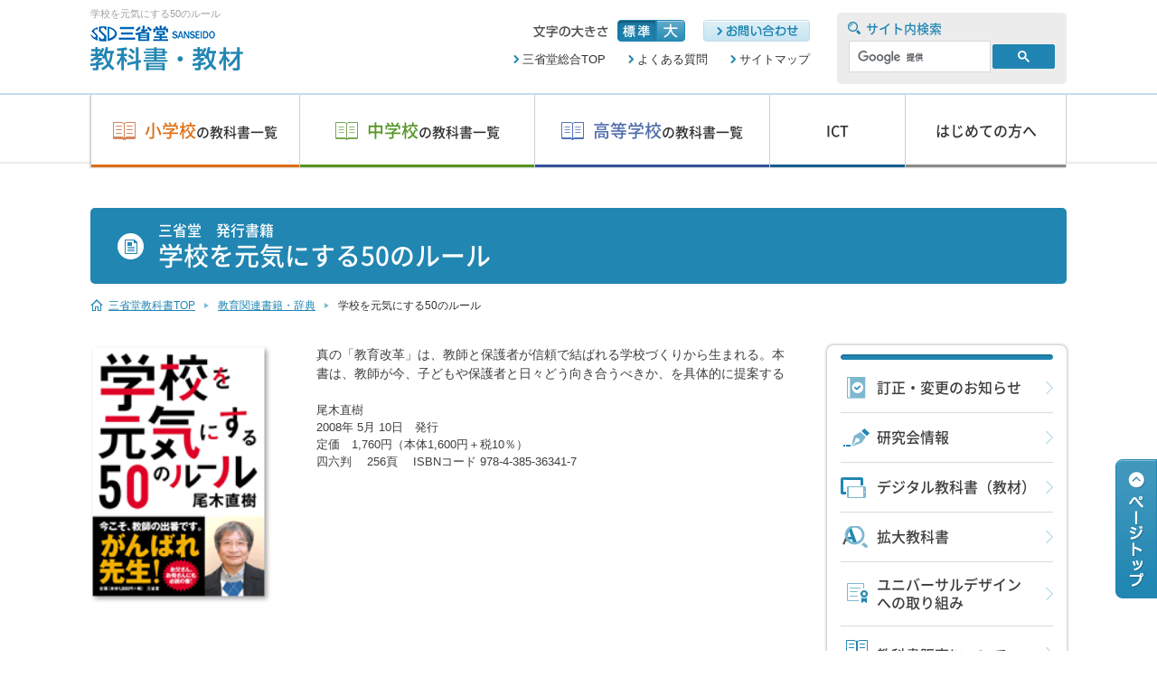

--- FILE ---
content_type: text/html; charset=UTF-8
request_url: https://tb.sanseido-publ.co.jp/relatedbooks/rb-kokugo/rb-kokugo-book/relatedbooks-735/
body_size: 37374
content:
<!DOCTYPE html>
<!--[if lt IE 7]> <html class="ie6" lang="ja"> <![endif]-->
<!--[if IE 7]> <html class="ie7" lang="ja"> <![endif]-->
<!--[if IE 8]> <html class="ie8" lang="ja"> <![endif]-->
<!--[if gt IE 8]><!-->
<html lang="ja">
<!--<![endif]-->

<head>
	<!-- Google Tag Manager -->
	<script>
		(function(w, d, s, l, i) {
			w[l] = w[l] || [];
			w[l].push({
				'gtm.start': new Date().getTime(),
				event: 'gtm.js'
			});
			var f = d.getElementsByTagName(s)[0],
				j = d.createElement(s),
				dl = l != 'dataLayer' ? '&l=' + l : '';
			j.async = true;
			j.src =
				'https://www.googletagmanager.com/gtm.js?id=' + i + dl;
			f.parentNode.insertBefore(j, f);
		})(window, document, 'script', 'dataLayer', 'GTM-W5DC4GK');
	</script>
	<!-- End Google Tag Manager -->

	<meta charset="utf-8">
	<!--[if lt IE 9]>
<meta http-equiv="X-UA-Compatible" content="IE=edge,chrome=1">
<![endif]-->

	<meta name="viewport" content="width=1160">
	<meta name="format-detection" content="telephone=no">
			<title>学校を元気にする50のルール｜国語書籍英語書籍｜教育関連書籍・辞典一覧｜教科書・教材｜三省堂</title>
		<meta name="description" content="教育関連書籍・辞典の詳細ページです。学校を元気にする50のルールに関する最新のお知らせをご案内いたします。">
		<meta name="keywords" content="三省堂,教科書,教材,教育関連書籍,辞典">

		<link rel="canonical" href="https://tb.sanseido-publ.co.jp/relatedbooks/rb-kokugo/rb-kokugo-book/relatedbooks-735/">
		
	
	<!-- 一時的の処置-->
		<!-- ページ共通のCSSファイル開始-->
	<link rel="stylesheet" type="text/css" href="https://tb.sanseido-publ.co.jp/wp-sanseido/wp-content/themes/sanseido/css/common/reset.css?v=2" media="all">
	<link rel="stylesheet" type="text/css" href="https://tb.sanseido-publ.co.jp/wp-sanseido/wp-content/themes/sanseido/css/common/base.css?v=4" media="all">
	<link rel="stylesheet" type="text/css" href="https://tb.sanseido-publ.co.jp/wp-sanseido/wp-content/themes/sanseido/css/common/noto.css?v=2" media="all">
	<link rel="stylesheet" type="text/css" href="https://tb.sanseido-publ.co.jp/wp-sanseido/wp-content/themes/sanseido/css/common/magnific-popup.css?v=3" media="all">
	<link rel="stylesheet" type="text/css" href="https://tb.sanseido-publ.co.jp/wp-sanseido/wp-content/themes/sanseido/css/common/common.css?v=3" media="all">
	<link rel="stylesheet" type="text/css" href="https://tb.sanseido-publ.co.jp/wp-sanseido/wp-content/themes/sanseido/css/common/module.css?v=2" media="all">
	<link rel="stylesheet" type="text/css" href="https://tb.sanseido-publ.co.jp/wp-sanseido/wp-content/themes/sanseido/css/common/print.css?v=2" media="print">
	<!-- ページ共通のCSSファイル終了-->

	<!-- ページ共通のJSファイル開始-->
	<script type="text/javascript" src="https://tb.sanseido-publ.co.jp/wp-sanseido/wp-content/themes/sanseido/js/common/jquery-1.8.3.js?v=2"></script>
	<script type="text/javascript" src="https://tb.sanseido-publ.co.jp/wp-sanseido/wp-content/themes/sanseido/js/common/jquery.easing.1.3.js?v=2"></script>
	<script type="text/javascript" src="https://tb.sanseido-publ.co.jp/wp-sanseido/wp-content/themes/sanseido/js/common/css_browser_selector.js?v=2"></script>
	<script type="text/javascript" src="https://tb.sanseido-publ.co.jp/wp-sanseido/wp-content/themes/sanseido/js/common/jquery.matchHeight.js?v=2"></script>
	<script type="text/javascript" src="https://tb.sanseido-publ.co.jp/wp-sanseido/wp-content/themes/sanseido/js/common/jquery.magnific-popup.min.js?v=2"></script>
	<script type="text/javascript" src="https://tb.sanseido-publ.co.jp/wp-sanseido/wp-content/themes/sanseido/js/common/common.js?v=3"></script>
	<!--[if lt IE 9]>
<script type="text/javascript" src="https://tb.sanseido-publ.co.jp/wp-sanseido/wp-content/themes/sanseido/js/common/html5shiv.js?v=2"></script>
<![endif]-->
	<!-- ページ共通のJSファイル終了-->
	
	<!-- ページ固有のCSSファイル開始-->
				<link rel="stylesheet" type="text/css" href="https://tb.sanseido-publ.co.jp/wp-sanseido/wp-content/themes/sanseido/css/relatedbooks/relatedbooks.css" media="all">

			
	<!-- ページ固有のCSSファイル終了-->

	<!-- ページ固有のJSファイル開始-->
		
	<script type="text/javascript" src="https://tb.sanseido-publ.co.jp/wp-sanseido/wp-content/themes/sanseido/js/relatedbooks/relatedbooks.js?v=2"></script>
			
	

	<!-- ページ固有のJSファイル終了-->


	<!-- User Heat Tag -->
	<script type="text/javascript">
		(function(add, cla) {
			window['UserHeatTag'] = cla;
			window[cla] = window[cla] || function() {
				(window[cla].q = window[cla].q || []).push(arguments)
			}, window[cla].l = 1 * new Date();
			var ul = document.createElement('script');
			var tag = document.getElementsByTagName('script')[0];
			ul.async = 1;
			ul.src = add;
			tag.parentNode.insertBefore(ul, tag);
		})('//uh.nakanohito.jp/uhj2/uh.js', '_uhtracker');
		_uhtracker({
			id: 'uhEqShd40p'
		});
	</script>
	<!-- End User Heat Tag -->

	</head>

<body id="pagetop">
	<!-- Google Tag Manager (noscript) -->
	<noscript><iframe src="https://www.googletagmanager.com/ns.html?id=GTM-W5DC4GK" height="0" width="0" style="display:none;visibility:hidden"></iframe></noscript>
	<!-- End Google Tag Manager (noscript) -->
			<header class="l-header">
			<div class="l-header-inner clearfix">
				<div class="l-header-left">
											<h1 class="l-header-lead">学校を元気にする50のルール</h1>

										<p class="mt5"><a href="https://tb.sanseido-publ.co.jp"><img class="imghover" src="https://tb.sanseido-publ.co.jp/wp-sanseido/wp-content/themes/sanseido/images/common/img_logo.png" alt="三省堂 SANSEIDO 教科書・教材"></a></p>
				</div>
				<div class="flR">
					<form role="search" method="get" class="search-form" action="">
						<p class="search-text fNotoM c-base">サイト内検索</p>
						<div class="clearfix search-area">
							<script>
								(function() {
									var cx = '015417434163668676801:yp91yqhphie';
									var gcse = document.createElement('script');
									gcse.type = 'text/javascript';
									gcse.async = true;
									gcse.src = 'https://cse.google.com/cse.js?cx=' + cx;
									var s = document.getElementsByTagName('script')[0];
									s.parentNode.insertBefore(gcse, s);
								})();
							</script>
							<gcse:search></gcse:search>
						</div>
					</form>
				</div>
				<div class="flR mr30">
					<div class="clearfix mt15">
						<p class="flR ml20"><a href="https://tb.sanseido-publ.co.jp/contact/"><img class="imghover" src="https://tb.sanseido-publ.co.jp/wp-sanseido/wp-content/themes/sanseido/images/common/btn_contact.png" alt="お問い合わせ"></a></p>
						<div class="l-header-size flR clearfix">
							<p class="flL mr10"><img src="https://tb.sanseido-publ.co.jp/wp-sanseido/wp-content/themes/sanseido/images/common/img_size_txt.png" alt="文字の大きさ"></p>
							<ul class="l-header-size-list flL clearfix">
								<li><img class="is-normal is-active" src="https://tb.sanseido-publ.co.jp/wp-sanseido/wp-content/themes/sanseido/images/common/btn_size_n_on.png" alt="標準"></li>
								<li><img class="is-large" src="https://tb.sanseido-publ.co.jp/wp-sanseido/wp-content/themes/sanseido/images/common/btn_size_l.png" alt="大"></li>
							</ul>
						</div>
					</div>
					<div class="l-header-navi mt10">
						<ul class="l-header-navi-list clearfix">
							<li><a href="https://www.sanseido-publ.co.jp/" target="_blank">三省堂総合TOP</a></li>
							<li><a href="https://tb.sanseido-publ.co.jp/faq/">よくある質問</a></li>
							<li><a href="https://tb.sanseido-publ.co.jp/sitemaps/">サイトマップ</a></li>
						</ul>
					</div>
				</div>
				<!-- l-header-inner -->
			</div>
			<!-- l-header -->
		</header>

		<nav class="l-gNav">
			<ul class="l-gNav-list clearfix fNotoM">
				<li class="w230 l-gNav-list-es-hover">
					<a href="https://tb.sanseido-publ.co.jp/e-school/" class="l-gNav-list-es"><span class="l-gNav-list-es-bg"><span class="fs19 c-es">小学校</span><span class="fs15">の教科書一覧</span></span></a>


				</li>
				<li class="w260 l-gNav-list-js-hover">
					<a href="https://tb.sanseido-publ.co.jp/j-school/" class="l-gNav-list-js"><span class="l-gNav-list-js-bg"><span class="fs19 c-js">中学校</span><span class="fs15">の教科書一覧</span></span></a>

				</li>
				<li class="w260  l-gNav-list-hs-hover">
					<a href="https://tb.sanseido-publ.co.jp/h-school/" class="l-gNav-list-hs"><span class="l-gNav-list-hs-bg"><span class="fs19 c-hs">高等学校</span><span class="fs15">の教科書一覧</span></span></a>
				</li>
				<li class="w150 imghover"><a href="https://tb.sanseido-publ.co.jp/ict_practicalexample/" class="l-gNav-list-first l-gNav-list-ict"><span class="fs16">ICT</span></a></li>
				<li class="w178 imghover"><a href="https://tb.sanseido-publ.co.jp/guide/" class="l-gNav-list-first"><span class="fs16">はじめての方へ</span></a></li>

				<!-- l-gNav-list -->
			</ul>
			<!-- l-gNav -->
		</nav>

		<div class="l-fixNav">
			<ul class="l-fixNav-list clearfix fNotoM">
				<li class="w230">
					<a href="https://tb.sanseido-publ.co.jp/e-school/" class="l-fixNav-list-es"><span class="l-fixNav-list-es-bg"><span class="fs19 c-es">小学校</span><span class="fs15">の教科書一覧</span></span></a>
				</li>
				<li class="w260">
					<a href="https://tb.sanseido-publ.co.jp/j-school/" class="l-fixNav-list-js"><span class="l-fixNav-list-js-bg"><span class="fs19 c-js">中学校</span><span class="fs15">の教科書一覧</span></span></a>
				</li>
				<li class="w260">
					<a href="https://tb.sanseido-publ.co.jp/h-school/" class="l-fixNav-list-hs"><span class="l-fixNav-list-hs-bg"><span class="fs19 c-hs">高等学校</span><span class="fs15">の教科書一覧</span></span></a>
				</li>
				<li class="w150 imghover"><a href="https://tb.sanseido-publ.co.jp/ict_practicalexample/" class="l-fixNav-list-first l-gNav-list-ict"><span class="fs16">ICT</span></a></li>
				<li class="w178 imghover"><a href="https://tb.sanseido-publ.co.jp/guide/" class="l-fixNav-list-first"><span class="fs16">はじめての方へ</span></a></li>
				<!-- l-fixNav-list -->
			</ul>
			<!-- l-fixNav -->
		</div>
	<script src="/wp-sanseido/wp-content/themes/sanseido/js/common/jquery.matchHeight.js"></script>
<div class="l-pageBody clearfix">
	<section>
		<h2 class="mh mh02 mh-icn-kikanshi fNotoM"><span class="fs16">三省堂　発行書籍</span><br>学校を元気にする50のルール</h2>
		<nav class="l-topicpath">
			<ol itemscope itemtype="http://schema.org/BreadcrumbList"><li class="l-topicpath-arrow-home" itemprop="itemListElement" itemscope itemtype="http://schema.org/ListItem"><a href="https://tb.sanseido-publ.co.jp/" class="p-topicHome" itemprop="item"><span itemprop="name">三省堂教科書TOP</span></a><meta itemprop="position" content="1" /></li><li class="l-topicpath-arrow" itemprop="itemListElement" itemscope itemtype="http://schema.org/ListItem"><a href="https://tb.sanseido-publ.co.jp/relatedbooks/" itemprop="item"><span itemprop="name">教育関連書籍・辞典</span></a><meta itemprop="position" content="2" /></li><li class="l-topicpath-arrow" itemprop="itemListElement" itemscope itemtype="http://schema.org/ListItem"><span itemprop="name">学校を元気にする50のルール</span><meta itemprop="position" content="3" /></li></ol>		</nav>

		<div class="l-content c-gl02">
			<figure class="clearfix">
				<p class="p-single-img">
																					<img width="158" height="225" src="https://tb.sanseido-publ.co.jp/wp-sanseido/wp-content/uploads/2017/05/2008_gakkouwogenki.gif" class="attachment-full size-full" alt="" />									</p>
				<figcaption class="p-single-box">
					<p class="fs14 mb20">
																			真の「教育改革」は、教師と保護者が信頼で結ばれる学校づくりから生まれる。本書は、教師が今、子どもや保護者と日々どう向き合うべきか、を具体的に提案する											</p>
					<ul class="fs13">
																			<li>
								尾木直樹							</li>
												<li>
																						2008年																													5月																													10日　発行													</li>
						<li>
																						定価　1,760円（本体1,600円＋税10％）													</li>
						<li>
																						四六判　																													256頁　																													ISBNコード 978-4-385-36341-7													</li>
						<li>
													</li>
					</ul>
										
										
				</figcaption>
			</figure>

																										<section>
					<h3 class="sh-base fNotoM mt60 mb30">著者紹介</h3>

																		<h4 class="p-ttl01">尾木直樹								（おぎ・なおき）							</h4>
							<p class="fs14">滋賀県生まれ。早稲田大学卒業後，海城高校，公立中学教諭を経て，現在，法政大学キャリアデザイン学部教授，早稲田大学大学院客員教授，臨床教育研究所「虹」所長。子ども第一の，心通う教育を求め，現場に密着した調査・研究，講演，評論活動に精力的に取り組んでいる。近著は『ウェブ汚染社会』（講談社プラスα新書）『いじめ問題とどう向き合うか』（岩波ブックレット）『教師格差』（角川Oneテーマ21）『日本人はどこまでバカになるのか？「PISA型学力」低下』（青灯社）など。</p>
											
										
					
									</section>
			
			<section>
				<h3 class="sh-base fNotoM mt60 mb30">目次</h3>

															<p class="fs14 fNotoM"></p>
						<p class="fs14 mb20">第1章　現代の教師のルール<br />
<br />
　教師として生きる<br />
　　ルール1　教師は子どもの代弁者，代表になろう。<br />
　コラム　「教師バッシング」の実態と背景<br />
　　ルール2　子どもは未来からの贈り物。教師は共に夢を語り，未来に生きよう。<br />
　　ルール3　子どもから教えられる感性を大切に。<br />
　　ルール4　保護者と共同して子育てをしよう。<br />
　　ルール5　同じ職場で働く者同士の「同僚性」を大切に。<br />
<br />
　社会性・市民性を育む<br />
　　ルール6　日々変化する世界・社会の動きをとらえよう。<br />
　コラム　教育基本法「改正」と新自由主義<br />
　　ルール7　教師も市民のひとり。地域社会に根ざした暮らしを。<br />
　　ルール8　デジタルとアナログ，両方の感覚をバランスよく持とう。<br />
　　ルール9　仕事だけでなく，趣味・特技のキャリアも磨こう。<br />
　　ルール10　職業人としてだけでなく，家庭人としても豊かに生きよう。<br />
<br />
第2章　子どもを指導するときのルール<br />
<br />
　［生活指導］の場で<br />
　　ルール11　授業を始めるときは，「起立」を確認してから「礼」をさせる。<br />
　　ルール12　休み時間を使った「３分間面談」を実践してみよう。<br />
　　ルール13　子どもの自立心を育てる遅刻指導を。<br />
　　ルール14　どんな理由があろうとも，いじめは決して許さない。<br />
　　ルール15　「給食民主主義」を実践しながら，食事の時間を楽しもう。<br />
　　ルール16　学級における清掃作業の意味を，もう一度見直してみよう。<br />
　　ルール17　忘れ物を追放するためには「明日を見通す力」が必要。<br />
　　ルール18　ペナルティの行使は，本人に問題の本質を理解させてから。<br />
　　ルール19　「会議」を通して「民主主義」を学ばせよう。<br />
　コラム　学級における「民主主義」<br />
<br />
　［学級活動］の場で<br />
　　ルール20　学級に合わせた「係」を設置し，自立的な運営のできる学級にしよう。<br />
　コラム　「学級崩壊」は「学級未形成」<br />
　　ルール21　「日直」で，学級全員に「リーダー体験」の機会をつくる。<br />
　　ルール22　班長の役割は，教師の目線ではなく，子どもの目線で考える。<br />
　コラム　塾の役割，学校の役割<br />
<br />
　子どもを伸ばす指導のコツ<br />
　　ルール23　「○○するな」より「○○しよう」で，指導はいつもポジティブに。<br />
　　ルール24　ときには，子どもに「頼る」勇気を持とう。<br />
　　ルール25　叱る前に，必ず「どうしたの？」と聞いてみることを忘れずに。<br />
<br />
第3章　「うまい授業」をつくるルール<br />
<br />
　授業の進め方<br />
　　ルール26　「わからないこと」の発表を，積極的に評価する。<br />
　　ルール27　子どもたちへの指示は，１回に１つだけ。「一指示一事」をモットーに。<br />
　　ルール28　「班単位で短時間の作業」が，大人数学級を集中させる。<br />
　　ルール29　「反対意見」はしっかり取り上げ，授業を活性化させる。<br />
　　ルール30　作業活動は，全員ができるまで根気よく待つ。<br />
　　ルール31　「班学習」で全員参加の授業づくりをめざす。<br />
　　ルール32　おしゃべり（私語）は，意見に転換して授業に生かす。<br />
　　ルール33　「話すこと」とは「心に届けること」だと認識する。<br />
　　ルール34　「作文力」をつけさせて「言語力」を育てる。<br />
　　ルール35　つねに「背中で子どもを見る」板書を心がける。<br />
　　ルール36　自在な「発問力」を身につける。<br />
<br />
　授業効果を高める，前後のフォロー<br />
　　ルール37　「予習は厳禁」。<br />
　　ルール38　「小先生」活動で，子どもたちのヤル気を引き出す。<br />
　　ルール39　「教科通信」を発行して，クラスをこえた子ども・教師・親相互の交流を深めよう。<br />
　　ルール40　小先生の模擬テストを実施して，子どもたちの学力と自主性を育もう。<br />
　　ルール41　信頼をのせた「プリント宅急便」で，子どもの不安をとりのぞく。<br />
<br />
第4章　親との付き合い方のルール<br />
<br />
　親との相互理解<br />
　　ルール42　「気持ち」に共感して対応すれば，理不尽な抗議もこわくない。<br />
　コラム　モンスターペアレントの実態<br />
　　ルール43　「お父さん」を取り巻く厳しい環境を知ろう。<br />
　　ルール44　親自身が抱えるトラウマを癒すくらいの意気込みで接する。<br />
<br />
　親と連携するコツ<br />
　　ルール45　保護者とのコミュニケーション・ツール，「何でも帳」をつくろう。<br />
　　ルール46　「保護者会」を十分に活用する。<br />
　　ルール47　「生活・学習カード」で，自己チェックの習慣をつけさせる。<br />
　　ルール48　家事協力について指導するのも，教師の大切な仕事のひとつ。<br />
　コラム　二つの家庭教育の違い<br />
　　ルール49　保護者とのコミュニケーションは，「クレーム」ではなく「感動」で。<br />
　　ルール50　無茶な話にも，キレず，焦らず，結論を押しつけない。<br />
<br />
あとがき　「自分流のルール」づくりを</p>
									
							</section>

												<section>
																													</section>
							
			<section>
				<h3 class="sh-base fNotoM mt60 mb30">同じカテゴリの書籍</h3>
				<div class="relation-hs mt30">

					<ul class="relation-hs-list clearfix">
																		
							
								
																
								<li class="is-match-height mb20">
									<a class="imghover clearfix" href="https://tb.sanseido-publ.co.jp/relatedbooks/rb-kokugo/rb-kokugo-book/5873/">
										<p class="p-cat-link is-match-height">
																							<img width="844" height="1200" src="https://tb.sanseido-publ.co.jp/wp-sanseido/wp-content/uploads/2022/06/9cbbb8aeca46744edf69f0ee925df2bf.jpg" class="attachment-full size-full" alt="" srcset="https://tb.sanseido-publ.co.jp/wp-sanseido/wp-content/uploads/2022/06/9cbbb8aeca46744edf69f0ee925df2bf.jpg 844w, https://tb.sanseido-publ.co.jp/wp-sanseido/wp-content/uploads/2022/06/9cbbb8aeca46744edf69f0ee925df2bf-211x300.jpg 211w, https://tb.sanseido-publ.co.jp/wp-sanseido/wp-content/uploads/2022/06/9cbbb8aeca46744edf69f0ee925df2bf-768x1092.jpg 768w, https://tb.sanseido-publ.co.jp/wp-sanseido/wp-content/uploads/2022/06/9cbbb8aeca46744edf69f0ee925df2bf-720x1024.jpg 720w" sizes="(max-width: 844px) 100vw, 844px" />																					</p>
										<p class="p-cat-txt fNotoM is-match-height"><span>生活主義国語教育の再生と創造</span></p>
									</a>
								</li>

							
								
																
								<li class="is-match-height mb20">
									<a class="imghover clearfix" href="https://tb.sanseido-publ.co.jp/relatedbooks/rb-kokugo/rb-kokugo-book/relatedbooks-5559/">
										<p class="p-cat-link is-match-height">
																							<img width="787" height="1120" src="https://tb.sanseido-publ.co.jp/wp-sanseido/wp-content/uploads/2021/12/curriculum-management_top.jpg" class="attachment-full size-full" alt="" srcset="https://tb.sanseido-publ.co.jp/wp-sanseido/wp-content/uploads/2021/12/curriculum-management_top.jpg 787w, https://tb.sanseido-publ.co.jp/wp-sanseido/wp-content/uploads/2021/12/curriculum-management_top-211x300.jpg 211w, https://tb.sanseido-publ.co.jp/wp-sanseido/wp-content/uploads/2021/12/curriculum-management_top-768x1093.jpg 768w, https://tb.sanseido-publ.co.jp/wp-sanseido/wp-content/uploads/2021/12/curriculum-management_top-720x1024.jpg 720w" sizes="(max-width: 787px) 100vw, 787px" />																					</p>
										<p class="p-cat-txt fNotoM is-match-height"><span>高等学校国語 カリキュラム・マネジメントが機能する学習評価 「観点別学習状況の評価」を進めるために</span></p>
									</a>
								</li>

							
								
																
								<li class="is-match-height mb20">
									<a class="imghover clearfix" href="https://tb.sanseido-publ.co.jp/relatedbooks/rb-kokugo/rb-kokugo-book/relatedbooks-5040/">
										<p class="p-cat-link is-match-height">
																							<img width="842" height="1200" src="https://tb.sanseido-publ.co.jp/wp-sanseido/wp-content/uploads/2021/08/subcltrkokedu_h1200px.jpg" class="attachment-full size-full" alt="" srcset="https://tb.sanseido-publ.co.jp/wp-sanseido/wp-content/uploads/2021/08/subcltrkokedu_h1200px.jpg 842w, https://tb.sanseido-publ.co.jp/wp-sanseido/wp-content/uploads/2021/08/subcltrkokedu_h1200px-211x300.jpg 211w, https://tb.sanseido-publ.co.jp/wp-sanseido/wp-content/uploads/2021/08/subcltrkokedu_h1200px-768x1095.jpg 768w, https://tb.sanseido-publ.co.jp/wp-sanseido/wp-content/uploads/2021/08/subcltrkokedu_h1200px-719x1024.jpg 719w" sizes="(max-width: 842px) 100vw, 842px" />																					</p>
										<p class="p-cat-txt fNotoM is-match-height"><span>サブカル国語教育学　「楽しく、力のつく」境界線上の教材と授業</span></p>
									</a>
								</li>

							
								
																
								<li class="is-match-height mb20">
									<a class="imghover clearfix" href="https://tb.sanseido-publ.co.jp/relatedbooks/rb-english/rb-english-book/relatedbooks-4755/">
										<p class="p-cat-link is-match-height">
																							<img width="869" height="1200" src="https://tb.sanseido-publ.co.jp/wp-sanseido/wp-content/uploads/2021/03/engdebateprm_cover.jpg" class="attachment-full size-full" alt="" srcset="https://tb.sanseido-publ.co.jp/wp-sanseido/wp-content/uploads/2021/03/engdebateprm_cover.jpg 869w, https://tb.sanseido-publ.co.jp/wp-sanseido/wp-content/uploads/2021/03/engdebateprm_cover-217x300.jpg 217w, https://tb.sanseido-publ.co.jp/wp-sanseido/wp-content/uploads/2021/03/engdebateprm_cover-768x1061.jpg 768w, https://tb.sanseido-publ.co.jp/wp-sanseido/wp-content/uploads/2021/03/engdebateprm_cover-742x1024.jpg 742w" sizes="(max-width: 869px) 100vw, 869px" />																					</p>
										<p class="p-cat-txt fNotoM is-match-height"><span>英文法嫌いの生徒がみるみる変わる！　平井校長の英語の仕組み探究講座</span></p>
									</a>
								</li>

							
								
																
								<li class="is-match-height mb20">
									<a class="imghover clearfix" href="https://tb.sanseido-publ.co.jp/relatedbooks/rb-english/rb-english-book/relatedbooks-4697/">
										<p class="p-cat-link is-match-height">
																							<img width="176" height="250" src="https://tb.sanseido-publ.co.jp/wp-sanseido/wp-content/uploads/2021/02/engdebateprm_cover.gif" class="attachment-full size-full" alt="" />																					</p>
										<p class="p-cat-txt fNotoM is-match-height"><span>中学･高校　英語ディベート入門</span></p>
									</a>
								</li>

							
								
																
								<li class="is-match-height mb20">
									<a class="imghover clearfix" href="https://tb.sanseido-publ.co.jp/relatedbooks/rb-english/rb-english-book/shoei-mojishido/">
										<p class="p-cat-link is-match-height">
																							<img width="846" height="1200" src="https://tb.sanseido-publ.co.jp/wp-sanseido/wp-content/uploads/2020/10/psche_otomojsid_h1200px.jpg" class="attachment-full size-full" alt="" srcset="https://tb.sanseido-publ.co.jp/wp-sanseido/wp-content/uploads/2020/10/psche_otomojsid_h1200px.jpg 846w, https://tb.sanseido-publ.co.jp/wp-sanseido/wp-content/uploads/2020/10/psche_otomojsid_h1200px-212x300.jpg 212w, https://tb.sanseido-publ.co.jp/wp-sanseido/wp-content/uploads/2020/10/psche_otomojsid_h1200px-768x1089.jpg 768w, https://tb.sanseido-publ.co.jp/wp-sanseido/wp-content/uploads/2020/10/psche_otomojsid_h1200px-722x1024.jpg 722w" sizes="(max-width: 846px) 100vw, 846px" />																					</p>
										<p class="p-cat-txt fNotoM is-match-height"><span>小学校英語 だれでもできる英語の音と文字の指導</span></p>
									</a>
								</li>

							
						
						
					</ul>
					<!-- relation-es -->
				</div>
			</section>
			<!-- l-content -->
		</div>
	</section>

	<div class="l-sidebar">
				



	


	<div class="l-sidebar-box mb25" id="book_side_box">
		<dl id="book_mylist">
			<dt class="l-sidebar-title sidebar-toggle"><span class="l-sidebar-icon">教科書マイリスト</span></dt>
			<dd>
				<ul class="l-sidebar-box-inner"></ul>
			</dd>
		</dl>
		<dl class="mt10" id="book_history">
			<dt class="l-sidebar-title sidebar-toggle is-sidebar-active"><span class="l-sidebar-icon02">最近見た教科書</span></dt>
			<dd style="display: none;">
				<ul class="l-sidebar-box-inner l-sidebar-last"></ul>
			</dd>
		</dl>
		<!-- l-sidebar-box -->
	</div>
	<div class="l-sidebar-box mb25">
		<div class="l-sidebar-menu fNotoM">
			<ul class="pb5">
				<li><a class="l-sidebar-menu-01" href="https://tb.sanseido-publ.co.jp/correction/">訂正・変更のお知らせ</a></li>
				<li><a class="l-sidebar-menu-02" href="https://tb.sanseido-publ.co.jp/studyinfo/">研究会情報</a></li>
				<li><a class="l-sidebar-menu-03" href="https://tb.sanseido-publ.co.jp/digitaltext/">デジタル教科書（教材）</a></li>
				<li><a class="l-sidebar-menu-04" href="https://tb.sanseido-publ.co.jp/exptext/">拡大教科書</a></li>
				<li><a class="l-sidebar-menu-05" href="https://tb.sanseido-publ.co.jp/universal-design/">ユニバーサルデザイン<br>への取り組み</a></li>
				<li><a class="l-sidebar-menu-06" href="https://tb.sanseido-publ.co.jp/purchase/">教科書販売について</a></li>

			</ul>
		</div>
		<!-- l-sidebar-box -->
	</div>
	<ul class="l-sidebar-bnr mb25">
				<li class="imghover"><a href="https://tb.sanseido-publ.co.jp/ict_practicalexample/"><img src="https://tb.sanseido-publ.co.jp/wp-sanseido/wp-content/themes/sanseido/images/common/bnr_sidebar_ict.png" alt="ICT実践事例紹介"></a></li>

		<li class="imghover"><a href="https://tb.sanseido-publ.co.jp/lessonreport_plus/"><img src="https://tb.sanseido-publ.co.jp/wp-sanseido/wp-content/themes/sanseido/images/common/bnr_sidebar_07.png" alt="授業レポートプラス"></a></li>

		<li class="imghover"><a href="https://tb.sanseido-publ.co.jp/column/"><img src="https://tb.sanseido-publ.co.jp/wp-sanseido/wp-content/themes/sanseido/images/common/bnr_sidebar_08.png" alt="教育WEBコラム"></a></li>

					<li class="imghover"><a href="https://tb.sanseido-publ.co.jp/kikanshi/"><img src="https://tb.sanseido-publ.co.jp/wp-sanseido/wp-content/themes/sanseido/images/common/bnr_sidebar_10.png" alt="三省堂機関誌アーカイブ 最新号からバックナンバーまで"></a></li>
				<li class="imghover"><a href="https://tb.sanseido-publ.co.jp/gakusan/" target="_blank"><img src="https://tb.sanseido-publ.co.jp/wp-sanseido/wp-content/themes/sanseido/images/common/bnr_sidebar_03.png" alt="三省堂の学習参考書"></a></li>
		<li class="imghover"><a href="https://tb.sanseido-publ.co.jp/relatedbooks/"><img src="https://tb.sanseido-publ.co.jp/wp-sanseido/wp-content/themes/sanseido/images/common/bnr_sidebar_05.png" alt="教育関連書籍・辞書"></a></li>
		<li class="imghover"><a href="https://www.sanseido.jp/support/login" target="_blank"><img src="https://tb.sanseido-publ.co.jp/wp-sanseido/wp-content/themes/sanseido/images/common/bnr_sidebar_kotomana.png" alt="ことまな学校サポートサイト"></a></li>
	</ul>
		<!-- l-sidebar -->
	</div>

	<!-- l-pageBody -->
</div>

<div class="l-pagetop">
	<p><a href="#pagetop" class="imghover"><img src="https://tb.sanseido-publ.co.jp/wp-sanseido/wp-content/themes/sanseido/images/common/btn_pagetop.png" alt="ページトップ"></a></p>
	<!--l-pagetop-->
</div>

<footer class="l-footer">
			<div class="l-footer-inner">
			<div class="clearfix">
				<div class="l-footer-left">
					<p class="l-footer-left-ttl fNotoM c-base">三省堂の教科書・教材</p>

					<div class="clearfix mt25">
						<div class="l-footer-left-nav">
							<p class="l-footer-left-mh school-1 fNotoM c-es">小学校教科書</p>
							<ul class="l-footer-list school-1">
								<li><a href="/e-school/es-english/">英語教科書・教材</a></li>

							</ul>
						</div>
						<div class="l-footer-left-nav">
							<p class="l-footer-left-mh school-2 fNotoM c-js">中学校教科書</p>
							<ul class="l-footer-list school-2">
								<li><a href="/j-school/js-english/">英語教科書</a></li>
								<li><a href="/j-school/js-kokugo/">国語教科書</a></li>
								<li><a href="/j-school/js-shosha/">書写教科書</a></li>
							</ul>
						</div>
						<div class="l-footer-left-nav mr0">
							<p class="l-footer-left-mh school-3 fNotoM c-hs">高等学校教科書</p>
							<ul class="l-footer-list school-3">
								<li><a href="/h-school/hs-english/">英語教科書</a></li>
								<li><a href="/h-school/hs-kokugo/">国語教科書</a></li>
							</ul>
						</div>
					</div>
				</div>

				<div class="l-footer-right">
					<div class="flR">
						<p class="l-footer-ttl fNotoM c-base">その他</p>
						<ul class="l-footer-list">
							<li><a href="/guide/">はじめての方へ</a></li>
							<li><a href="/column/">Webコラム</a></li>
							<li><a href="/studyinfo/">研究会情報</a></li>
							<li><a href="/exptext/">拡大教科書</a></li>
							<li><a href="/digitaltext/">デジタル教科書（教材）</a></li>
							<li><a href="https://tb.sanseido-publ.co.jp/contact/">お問い合わせ</a></li>

						</ul>
					</div>

					<div class="flR mr50">
						<p class="l-footer-ttl fNotoM c-base">ニュース一覧</p>
						<ul class="l-footer-list">
							<li><a href="/news/nee-school/">小学校ニュース一覧</a></li>
							<li><a href="/news/nej-school/">中学校ニュース一覧</a></li>
							<li><a href="/news/neh-school/">高等学校ニュース一覧</a></li>
						</ul>
						<p class="l-footer-ttl fNotoM c-base mt30">よくある質問一覧</p>
						<ul class="l-footer-list">
							<li><a href="/faq/qae-school/">小学校のよくある質問</a></li>
							<li><a href="/faq/qaj-school/">中学校のよくある質問</a></li>
							<li><a href="/faq/qah-school/">高等学校のよくある質問</a></li>
						</ul>
					</div>
				</div>
			</div>

			<!-- l-footer-inner -->
		</div>
		<div class="l-footer-intro">
		<div class="l-footer-inner clearfix pt0">
			<p class="flL"><img src="https://tb.sanseido-publ.co.jp/wp-sanseido/wp-content/themes/sanseido/images/common/img_footer_logo.jpg" alt="三省堂 SANSEIDO"></p>
			<div class="l-footer-intro-pub flR">
				<p class="fNotoM fs13">三省堂の刊行物<span class="l-footer-intro-txt"><a href="http://dictionary.sanseido-publ.co.jp/wp/" target="_blank" rel="noopener noreferrer">辞書</a> / <a href="https://tb.sanseido-publ.co.jp">教科書</a> / <a href="https://tb.sanseido-publ.co.jp/gakusan/" target="_blank" rel="noopener noreferrer">学習参考書</a> / <a href="https://www.sanseido-publ.co.jp/np/search-result.html?lgens=6" target="_blank" rel="noopener noreferrer">デジタルコンテンツ</a> / <a href="https://www.sanseido-publ.co.jp/publ/roppou/index.html" target="_blank" rel="noopener noreferrer">六法・法律書</a> / <a href="https://www.sanseido-publ.co.jp/publ/generic.html" target="_blank" rel="noopener noreferrer">一般書</a>  <!--/ <a href="https://www.sanseido-publ.co.jp/annai/online_service.html" target="_blank" rel="noopener noreferrer">オンラインサービス</a>--></span></p>
			</div>
		</div>
	</div>
	<div class="l-footer-offer">
		<div class="l-footer-inner pt0 clearfix">
			<ul class="l-footer-offer-list clearfix flL">
				<li class="pl0"><a href="http://www.textbook.or.jp/" target="_blank" rel="noopener noreferrer">教科書協会</a></li>
				<li><a href="http://www.text-kyoukyuu.or.jp/" target="_blank" rel="noopener noreferrer">全国教科書供給協会</a></li>
				<li><a href="http://www.jactex.jp/" target="_blank" rel="noopener noreferrer">教科書著作権協会</a></li>
	
			</ul>
			<p class="l-footer-copy flR">&copy; Sanseido Co.,Ltd.</p>
		</div>
	</div>

	<!-- l-footer -->
</footer>

<div class="l-overlay"></div>

<div id="inline-wrap" class="mfp-hide">
	<div class="l-pop">
		<p class="l-pop-close l-popup-close-btn tar"><img class="imghover" src="https://tb.sanseido-publ.co.jp/wp-sanseido/wp-content/themes/sanseido/images/common/btn_pop_plus_close.png" alt="閉じる"></p>
		<div class="l-pop-inner">
			<p class="l-pop-title tac">先生向け会員サイト「三省堂プラス」の<br>
				リニューアルのお知らせと会員再登録のお願い</p>
			<div class="l-pop-box">
				<p class="l-pop-text fNotoM">平素より「三省堂 教科書・教材サイト」をご利用いただき、誠にありがとうございます。<br>
					サービス向上のため、2018年10月24日にサイトリニューアルいたしました。<br>
					教科書サポートのほか、各種機関誌（教育情報）の最新号から過去の号のものを掲載いたしました。<br>
					ぜひご利用ください。</p>
				<div class="l-pop-wrp">
					<a href="https://tbmember.sanseido-publ.co.jp/register/email.php" target="_blank" rel="noopener noreferrer" class="l-pop-btn imghover" style="opacity: 1;">会員登録へ</a>
				</div>
				<dl class="l-pop-detail">
					<dt>
						<span class="l-pop-ttl">はじめての方へ</span>
						<a href="https://tbmember.sanseido-publ.co.jp/guide/" target="_blank" rel="noopener noreferrer">三省堂プラスとは？</a>
					</dt>
					<dd class="fNotoM">
						「三省堂プラス」は、教科書を使った指導などをサポートするための会員サイトです。<br>全国の小学校、中学校、高等学校（高等専門学校を含む）、特別支援学校の先生方、<br>教育委員会関係の方にお使いいただけます。ご登録・ご利用は無料です。
					</dd>
				</dl>
				<dl class="l-pop-detail">
					<dt>
						<span class="l-pop-ttl">これまで会員登録されていた方へ</span>
					</dt>
					<dd class="fNotoM">
						サイトリニューアルに伴い、会員システムが新しくなりました。<br>大変お手数ではございますが、会員の再登録をお願い申し上げます。
					</dd>
				</dl>
			</div>
		</div>
	</div>
</div>
<!-- ポップアップ制御 -->

</body>

</html>


--- FILE ---
content_type: text/css
request_url: https://tb.sanseido-publ.co.jp/wp-sanseido/wp-content/themes/sanseido/css/common/base.css?v=4
body_size: 29532
content:
@charset "UTF-8";

/* Table Of Contents
----------------------------------------------------------------------------
General Elements
header
gNav
visual
topicPath
footer
---------------------------------------------------------------------------- */


/*General Elements
---------------------------------------------------------------------------- */
html { font-size: 62.5%; }
body{
	font-family:'ヒラギノ角ゴ Pro W3', 'Hiragino Kaku Gothic Pro','メイリオ', Meiryo, Osaka, 'ＭＳ Ｐゴシック', 'MS PGothic', sans-serif;
	font-size: 12px;
	font-size: 1.2rem;
	line-height: 1.5;
	-webkit-text-size-adjust: 100%;
	color: #323232;
}
a{
	text-decoration:underline;
	color: #2c6cd6;
	outline: none;
}
a:hover{ text-decoration: none; }
*{ box-sizing: border-box; }


/*l-header
---------------------------------------------------------------------------- */
.l-header{
	border-bottom: 2px solid #c2dde9;
	background: #fff;
	padding: 7px 20px 10px;
	position: relative;
	z-index: 500;
	min-width: 1120px;
}

.l-header-inner{
	width: 1080px;
	margin: 0 auto;
}

.l-header-left{
	float: left;
	max-width: 440px;
}

.l-header-lead{
	font-size: 11px;
	font-size: 1.1rem;
	color: #a0a0a0;
}

.l-header-size-list li{
	float: left;
}

.l-header-size-list li img{
	cursor: pointer;
}

.l-header-navi-list li{
	float: left;
	font-size: 13px;
	font-size: 1.3rem;
}

.l-header-navi-list li + li{
	margin-left: 25px;
}

.l-header-navi-list li a{
	color: #323232;
	text-decoration: none;
	background: url(../../images/common/icn_navi.png) left center no-repeat;
	padding-left: 10px;
}

.l-header-navi-list li a:hover{
	text-decoration: underline;
}
/* 検索フォーム */
.search-form{
	border-radius: 5px;
	background: #ececec;
	margin-top: 7px;
	padding: 8px 12px;
}

.search-text{
	font-size: 14px;
	font-size: 1.4rem;
	line-height: 1.0;
	background: url(../../images/common/icn_search.png) left center no-repeat;
	margin-bottom: 5px;
	padding-left: 20px;
}

:root .search-text{
	background: url(../../images/common/icn_search.png) left top no-repeat\0;
	padding-top: 3px;
}
.search-area{
	width: 230px;
}
.gsc-control-cse {
    font-family: Arial, sans-serif;
    border-color: #ececec !important;
    background-color: #ececec !important;
    padding: 0 !important;
}
.cse .gsc-search-button input.gsc-search-button-v2, input.gsc-search-button-v2 {
    width: auto !important;
    height: auto !important;
    padding: 4px 15px !important;
    min-width: 13px;
    margin-top: 5px !important;
}
.gsc-search-box-tools .gsc-search-box .gsc-input{
	padding-right: 0 !important;
}

.search-field{
	float: left;
	width: 150px;
	border: 1px solid #bababa;
	border-radius: 4px 0 0 4px;
	box-shadow: 1px 1px 2px 0 rgba(0,0,0,0.35) inset;
	padding: 4px;
}

.search-submit{
	float: left;
	vertical-align: bottom;
}

/*firefox調整*/
@-moz-document url-prefix() {
	table.gsc-search-box td.gsib_a{
		padding-top: 2px;
	}
}


/* l-gNav
---------------------------------------------------------------------------- */
.l-gNav,
.l-fixNav{
	background: url(../../images/common/bg_gnav.png) left bottom repeat-x;
	position: relative;
	z-index: 400;
	padding: 0 20px;
}

.l-gNav-list,
.l-fixNav-list {
	width: 1080px;
	border-right: 1px solid #d0d0d0;
	border-left: 1px solid #d0d0d0;
	box-shadow: -1px 1px 1px 0 rgba(0,0,0,0.14);
	background: #fff;
	margin: 0 auto;
}

.l-gNav-list > li,
.l-fixNav-list > li{
	float: left;
	height: 80px;
	background: #fff;
	text-align: center;
	line-height: 1.2;
}

.l-gNav-list > li.w230,
.l-fixNav-list > li.w230{
	width: 230px;
}

.l-gNav-list > li.w260,
.l-fixNav-list > li.w260{
	width: 260px;
}

.l-gNav-list > li.w150,
.l-fixNav-list > li.w150{
	width: 150px;
}

.l-gNav-list > li.w178,
.l-fixNav-list > li.w178{
	width: 178px;
}

.l-gNav-list > li + li,
.l-fixNav-list > li + li{
	border-left: 1px solid #d0d0d0;
}

.l-gNav-list > li a,
.l-fixNav-list > li a{
	width: 100%;
	height: 100%;
	color: #323232;
	padding: 20px 0;
	text-decoration: none;
	display: inline-block;
}

:root .l-gNav-list > li a,
:root .l-fixNav-list > li a{
	padding: 25px 0 15px\0;
}

.l-gNav-list > li .l-gNav-list-es,
.l-fixNav-list > li .l-fixNav-list-es{
	border-bottom: 3px solid #dd6e15;
	padding-top: 29px;
	position: relative;
	cursor: pointer;
}

.l-gNav-list > li .l-gNav-list-js,
.l-fixNav-list > li .l-fixNav-list-js{
	border-bottom: 3px solid #549523;
	padding-top: 29px;
	position: relative;
	cursor: pointer;
}

.l-gNav-list > li .l-gNav-list-hs,
.l-fixNav-list > li .l-fixNav-list-hs{
	border-bottom: 3px solid #31529d;
	padding-top: 24px;
	position: relative;
	cursor: pointer;
}

:root .l-gNav-list > li .l-gNav-list-es,
:root .l-fixNav-list > li .l-fixNav-list-es,
:root .l-gNav-list > li .l-gNav-list-js,
:root .l-fixNav-list > li .l-fixNav-list-js,
:root .l-gNav-list > li .l-gNav-list-hs,
:root .l-fixNav-list > li .l-fixNav-list-hs{
	padding-top: 24px\0;
}

.l-gNav-list > li.is-on .l-gNav-list-es,
.l-fixNav-list > li.is-on .l-fixNav-list-es,
.l-gNav-list > li.is-current .l-gNav-list-es,
.l-fixNav-list > li.is-current .l-fixNav-list-es{
	background: #f7ede8;
}

.l-gNav-list > li.is-on .l-gNav-list-js,
.l-fixNav-list > li.is-on .l-fixNav-list-js,
.l-gNav-list > li.is-current .l-gNav-list-js,
.l-fixNav-list > li.is-current .l-fixNav-list-js{
	background: #e9efe5;
}

.l-gNav-list > li.is-on .l-gNav-list-hs,
.l-fixNav-list > li.is-on .l-fixNav-list-hs,
.l-gNav-list > li.is-current .l-gNav-list-hs,
.l-fixNav-list > li.is-current .l-fixNav-list-hs{
	background: #ebedf4;
}

.l-gNav-list > li span,
.l-fixNav-list > li span{
	display: inline-block;
}

.l-gNav-list > li.is-on .l-gNav-list-es:after,
.l-fixNav-list > li.is-on .l-fixNav-list-es:after,
.l-gNav-list > li.is-on .l-gNav-list-js:after,
.l-fixNav-list > li.is-on .l-fixNav-list-js:after,
.l-gNav-list > li.is-on .l-gNav-list-hs:after,
.l-fixNav-list > li.is-on .l-fixNav-list-hs:after{
	content: "";
	width: 18px;
	height: 10px;
	margin: 0 auto;
	position: absolute;
	right: 0;
	bottom: -13px;
	left: 0;
	z-index: 150;
	display: inline-block;
	cursor: default;
	pointer-events: none;
}

.l-gNav-list > li.is-on .l-gNav-list-es:after{
	background: url(../../images/common/icn_gnav_elementary_arrow.png);
}

.l-gNav-list > li.is-on .l-gNav-list-js:after{
	background: url(../../images/common/icn_gnav_junior_arrow.png);
}

.l-gNav-list > li.is-on .l-gNav-list-hs:after{
	background: url(../../images/common/icn_gnav_high_arrow.png);
}

.l-gNav-list > li a.l-gNav-list-first,
.l-fixNav-list > li a.l-fixNav-list-first{
	border-bottom: 3px solid #8a8a8a;
	padding-top: 31px;
}
.l-gNav-list-ict{
	border-bottom: 3px solid #115d91 !important;
}
:root .l-gNav-list > li a.l-gNav-list-first,
:root .l-fixNav-list > li a.l-fixNav-list-first{
	padding-top: 34px\0;
}

.l-gNav-list > li.l-gNav-list-teacher a,
.l-fixNav-list > li.l-fixNav-list-teacher a{
	border-bottom: 3px solid #23799d;
	color: #fff;
	background: #3e94b9;
}

.l-gNav-list-es-bg,
.l-fixNav-list-es-bg{
	background: url(../../images/common/icn_gnav_elementary.png) left center no-repeat;
	padding-left: 35px;
}

.l-gNav-list-js-bg,
.l-fixNav-list-js-bg{
	background: url(../../images/common/icn_gnav_junior.png) left center no-repeat;
	padding-left: 35px;
}

.l-gNav-list-hs-bg,
.l-fixNav-list-hs-bg{
	background: url(../../images/common/icn_gnav_high.png) left center no-repeat;
	padding-left: 35px;
}

:root .l-gNav-list-es-bg,
:root .l-fixNav-list-es-bg,
:root .l-gNav-list-js-bg,
:root .l-fixNav-list-js-bg,
:root .l-gNav-list-hs-bg,
:root .l-fixNav-list-hs-bg{
	padding-top: 8px\0;
}

.l-gNav-list-es-hover:hover{
	background: #f7ede8;
}
.l-gNav-list-js-hover:hover{
	background: #e9efe5;
}
.l-gNav-list-hs-hover:hover{
	background: #ebedf4;
}
/* l-fixNav
---------------------------------------------------------------------------- */
.l-fixNav{
	width: 100%;
	height: 60px;
	position: fixed;
	top: -62px;
	left: 0;
}

.l-fixNav .l-fixNav-list > li{
	height: 60px;
}

.l-fixNav .l-fixNav-list > li > a{
	padding: 20px 0;
}

.l-fixNav .l-fixNav-list > li .l-fixNav-list-hs{
	padding-top: 14px;
}

:root .l-fixNav .l-fixNav-list > li .l-fixNav-list-es,
:root .l-fixNav .l-fixNav-list > li .l-fixNav-list-js,
:root .l-fixNav .l-fixNav-list > li .l-fixNav-list-hs{
	padding-top: 16px\0;
}

:root .l-fixNav .l-fixNav-list > li .l-fixNav-list-first{
	padding-top: 23px\0;
}

.l-fixNav .l-fixNav-list > li.l-fixNav-list-teacher a{
	padding-top: 12px;
}

:root .l-fixNav .l-fixNav-list > li.l-fixNav-list-teacher a{
	padding-top: 14px\0;
}


/* l-mega
---------------------------------------------------------------------------- */
.l-mega{
	position: absolute;
	left: 0;
	right: 0;
	margin: auto;
	top: 80px;
	z-index: -1;
	background-color: #fff;
	width: 1160px;
	padding: 40px 40px 80px;
	box-shadow: 0 0 4px 1px rgba(0,0,0,0.14);
	display: none;
}
.l-mega-close{
	position: absolute;
	top: 10px;
	right: 10px;
	z-index: 1;
}
.l-mega-close img{
	cursor: pointer;
}
.l-mega-bottom{
	width: 100%;
	font-size: 16px;
	font-size: 1.6rem;
	color: #fff;
	background: #31529d;
	padding: 10px 0;
	position: absolute;
	right: 0;
	bottom: 0;
	left: 0;
	z-index: 1;
	cursor: pointer;
}
.l-mega-bottom span{
	background: url(../../images/common/icn_mega_close.png) left center no-repeat;
	padding-left: 20px;
	display: inline-block;
}
.l-mega-left{
	width: 240px;
	float: left;
	text-align: left;
}
.l-mega-right{
	width: 810px;
	float: right;
	text-align: left;
	padding: 0 40px 0 38px;
	border-left: 2px solid #d6d6d6;
}

.l-mega-content{
	display: none;
}

.l-mega-ttl{
	font-size: 20px;
	font-size: 2.0rem;
	margin-bottom: 5px;
}

.l-mega-link a{
	font-size: 16px;
	font-size: 1.6rem;
	background: url(../../images/common/icn_mega.png) right center no-repeat;
	padding: 20px 0;
	border-bottom: 1px dotted #999;
}

:root .l-mega-link > li a{
	padding: 23px 0 17px\0 !important;
}

.l-mega-link > li.is-change a{
	color: #516baa;
}

.l-mega-link > li a span{
	font-size: 12px;
	font-size: 1.2rem;
	text-indent: 1px;
	letter-spacing: 1px;
	color: #fff;
	vertical-align: top;
	background: #d06060;
	margin-right: 5px;
	padding: 2px 5px 3px 6px;
	display: inline-block;
}
:root .l-mega-link > li a span{
	padding: 5px 3px 0px 3px \0 !important;
}
:root .new-icn {
    padding: 7px 10px 2px 10px\0 !important;
}
.l-mega-sub{
	font-size: 18px;
	font-size: 1.8rem;
	padding-left: 30px;
}

.l-mega-en-hs{
	background: url(../../images/common/icn_mega_high_en.png) left center no-repeat;
}
:root .l-mega-en-hs{
	background: url(../../images/common/icn_mega_high_en.png) left top no-repeat\0;
}
.l-mega-ko-hs{
	background: url(../../images/common/icn_mega_high_ja.png) left top no-repeat;
}
:root .l-mega-ko-hs{
	padding-top: 5px\0;
}
.l-mega-en-es{
	background: url(../../images/common/icn_mega_es_en.png) left center no-repeat;
}
:root .l-mega-en-es{
	background: url(../../images/common/icn_mega_es_en.png) left top no-repeat\0;
}
.l-mega-ko-es{
	background: url(../../images/common/icn_mega_es_ko.png) left top no-repeat;
}
:root .l-mega-ko-es{
	padding-top: 2px\0/;
}
:root .l-mega-en-es{
	padding-top: 3px\0/;
}
:root .l-mega-sh-es{
	padding-top: 3px\0/;
}
.l-mega-sh-es{
	background: url(../../images/common/icn_mega_es_sh.png) left center no-repeat;
}
:root .l-mega-sh-es{
	background: url(../../images/common/icn_mega_es_sh.png) left top no-repeat;
}
.l-mega-en-js{
	background: url(../../images/common/icn_mega_js_en.png) left center no-repeat;
}
:root .l-mega-en-js{
	background: url(../../images/common/icn_mega_js_en.png) left top no-repeat\0;
}
.l-mega-ko-js{
	background: url(../../images/common/icn_mega_js_ko.png) left top no-repeat;
}
:root .l-mega-ko-js{
	padding-top: 2px\0/;
}
:root .l-mega-en-js{
	padding-top: 3px\0/;
}
:root .l-mega-sh-js{
	padding-top: 3px\0/;
}
.l-mega-sh-js{
	background: url(../../images/common/icn_mega_js_sh.png) left center no-repeat;
}
:root .l-mega-sh-js{
	background: url(../../images/common/icn_mega_js_sh.png) left top no-repeat;
}

.l-mega-name{
	font-size: 14px;
	font-size: 1.4rem;
}

.l-mega-item > li{
	float: left;
	border-bottom: 2px solid #ececec;
	padding-bottom: 2px;
}

.l-mega-item > li + li{
	margin-left: 10px;
}

.l-mega-item > li a{
	width: 100%;
	padding: 0 0 6px !important;
	display: inline-block;
}
.l-mega-item-hs a{
	background: url(../../images/common/icn_mega_high_arrow.png) right bottom no-repeat;
}
.l-mega-item-es a{
	background: url(../../images/common/icn_mega_es_arrow.png) right bottom no-repeat;
}
.l-mega-item-js a{
	background: url(../../images/common/icn_mega_js_arrow.png) right bottom no-repeat;
}

.l-mega-item-hs a img{
	height: 96px;
	border: 1px solid #d6d6d6;
}
.l-mega-item-h29 a img{
	border: 2px solid #b0d2ff;
}
.l-mega-item-h30 a img{
	border: 2px solid #b0ddcc;
}
.l-mega-item-h31 a img{
	border: 2px solid #fccbcb;
}
.l-mega-item-h29-thumb,
.l-mega-item-h30-thumb,
.l-mega-item-h31-thumb{
	position: relative;
}
.l-mega-item-h29-thumb:before{
	content: "";
	width: 47px;
	height: 21px;
	background: url(../../images/common/icn_list_h29.png) 0 0 no-repeat;
	position: absolute;
	bottom: 4px;
	left: -4px;
	z-index: 1;
	display: inline-block;
}
.l-mega-item-h30-thumb:before{
	content: "";
	width: 47px;
	height: 21px;
	background: url(../../images/common/icn_list_h30a.png) 0 0 no-repeat;
	position: absolute;
	bottom: 4px;
	left: -4px;
	z-index: 1;
	display: inline-block;
}
.l-mega-item-h31-thumb:before{
	content: "";
	width: 47px;
	height: 21px;
	background: url(../../images/common/icn_list_h31.png) 0 0 no-repeat;
	position: absolute;
	bottom: 4px;
	left: -4px;
	z-index: 1;
	display: inline-block;
}
.l-fixNav .l-mega{
	top: 60px;
}


/*------------------------ パンくず ------------------------*/
.l-topicpath {
  padding: 15px 0 35px;
}
.l-topicpath li {
  display: inline-block;
}
.l-topicpath li a {
  color: #2186b2;
  text-decoration: underline;
}
.l-topicpath li a:hover {
  text-decoration: none;
}
.l-topicpath-arrow-home{
  padding:0 10px 0 20px;
  background: url(../../images/common/icn_home.png) no-repeat left 40%;
}
.l-topicpath-arrow{
  padding:0 10px 0 15px;
  background: url(../../images/common/icn_blue_arrow_01.png) no-repeat left 50%;
}





/* l-overlay
---------------------------------------------------------------------------- */
.l-overlay{
	width: 100%;
	height: 100%;
	background: rgba(0,0,0,0.08);
	position: fixed;
	top: 0;
	left: 0;
	z-index: 100;
	display: none;
}


/* l-pageBody
---------------------------------------------------------------------------- */
.l-pageBody{
	width: 1120px;
	margin: 0 auto;
	padding: 45px 20px 95px;
}


/* l-content
---------------------------------------------------------------------------- */
.l-content{
	width: 780px;
	float: left;
}


/* l-sidebar
---------------------------------------------------------------------------- */
.l-sidebar{
	width: 265px;
	float: right;
}
.l-sidebar-box{
	background: #fff;
    border-radius: 7px;
    box-shadow: 0 0 3px 1px rgba(0,0,0,0.25);
    padding: 10px 15px 10px;
}
.l-sidebar-box-inner{
	padding: 10px 0 15px;
}
.l-sidebar-box-inner li{
	border-bottom: dotted 1px #373737;
	padding-bottom: 15px;
}
.l-sidebar-box-inner li + li{
	margin-top: 15px;
}

.l-sidebar-box-inner li a{
	display: block;
	font-size: 14px;
	font-size: 1.4rem;
	color: #3e3e3e;
	text-decoration: underline;
}
.l-sidebar-box-inner li a:hover{
	text-decoration: none;
}
.l-sidebar-last li:last-child{
	margin-bottom: 5px;
}
.l-sidebar-box-left{
	width: auto;
	float: left;
}
.l-sidebar-box-left img{
	width: 46px;
}
.l-sidebar-box-right{
	padding:10px 0 0 60px;
	word-wrap: break-word;
}
.l-sidebar-title{
	background: url(../../images/common/btn_sidebar.png) no-repeat 0 -50px;
	font-size:18px;
	font-size:1.8rem;
	color: #fff;
	padding: 12px 0 10px 12px;
	height: 50px;
	cursor: pointer;
}
.is-sidebar-active{
	background: url(../../images/common/btn_sidebar.png) no-repeat left top;
}
.is-none{
	display: none;
}
.l-sidebar-icon{
	background: url(../../images/common/icn_mylist.png) no-repeat left 50%;
	padding-left:25px;
}
.l-sidebar-icon02{
	background: url(../../images/common/icn_recently.png) no-repeat left 50%;
	padding-left:28px;
}
.l-sidebar-menu{
	background: url(../../images/common/bg_sidebar_line.png) no-repeat top center;
	padding-top: 10px;
	margin-bottom: 15px;
}
.l-sidebar-menu li{
	padding: 15px 0;
	border-bottom: solid 1px #dbdbdb;
	background: url(../../images/common/icn_side_arrow.png) no-repeat right center;
}
.l-sidebar-menu li a{
	width: 100%;
	color: #3e3e3e;
	font-size: 16px;
	font-size: 1.6rem;
	text-decoration: none;
	display: inline-block;
}
.l-sidebar-menu li a:hover{
	text-decoration: underline;
}
.l-sidebar-menu-01{
	background: url(../../images/common/icn_sidebar_menu_01.png) no-repeat left 50%;
	padding-left:40px;
}
.l-sidebar-menu-02{
	background: url(../../images/common/icn_sidebar_menu_02.png) no-repeat left 50%;
	padding-left:40px;
}
.l-sidebar-menu-03{
	background: url(../../images/common/icn_sidebar_menu_03.png) no-repeat left 50%;
	padding-left:40px;
}
.l-sidebar-menu-04{
	background: url(../../images/common/icn_sidebar_menu_04.png) no-repeat left 50%;
	padding-left:40px;
}
.l-sidebar-menu-05{
	background: url(../../images/common/icn_sidebar_menu_05.png) no-repeat left 50%;
	padding-left:40px;
	line-height: 1.3;
}
.l-sidebar-menu-06{
	background: url(../../images/common/icn_sidebar_menu_06.png) no-repeat left 50%;
	padding-left:40px;
	padding-top: 5px;
}
.l-sidebar-bnr li + li{
	padding-top: 10px;
}
/*教科書・教材　サイドバー*/

.l-sidebar-school-js{
	background: #549523 url(../../images/common/icn_sidebar_01.png) no-repeat 10px 50%;
	box-shadow: #2e5c0b 2px 2px 2px inset;
	border-radius: 5px;
	padding: 10px 15px 10px 40px;
}

:root .l-sidebar-school-js {
	padding: 13px 15px 7px 40px\0;
}

.l-sidebar-school-es{
	background: #dd6e15 url(../../images/common/icn_sidebar_01.png) no-repeat 10px 50%;
	box-shadow: #b05a2d 2px 2px 2px inset;
	border-radius: 5px;
	padding: 10px 15px 10px 40px;
}
:root .l-sidebar-school-es {
	padding: 13px 15px 7px 40px\0;
}

.l-sidebar-school-hs{
	background: #516baa url(../../images/common/icn_sidebar_en.png) no-repeat 12px 50%;
	box-shadow: #475e95 2px 2px 2px inset;
	border-radius: 5px;
	padding: 10px 15px 10px 40px;
}
:root .l-sidebar-school-hs {
	padding: 13px 15px 7px 40px\0;
}
.l-sidebar-school-hs-ko{
	background: #516baa url(../../images/common/icn_sidebar_ko.png) no-repeat 12px 50%;
}
.l-sidebar-school-txt{
	color: #fff;
	font-size: 18px;
	font-size: 1.8rem;
}
.l-sidebar-school-box{
	padding: 17px 0;
	border-bottom: dotted 1px #373737;
}
.l-sidebar-school-box02{
	padding: 10px 0;
	border-bottom: dotted 1px #373737;
}
.l-sidebar-school-mh{
	padding-left: 35px;
	font-size: 18px;
	font-size: 1.8rem;
	color: #dd6e15;
	margin-bottom: 8px;
}
.l-sidebar-school-mh-hs{
	background: #e5eaf8;
	color: #516baa;
	padding: 10px 13px;
	font-size: 18px;
	font-size: 1.8rem;
	border-radius: 5px;
}
:root .l-sidebar-school-mh-hs {
	padding: 13px 13px 7px\0;
}
.l-sidebar-school-mh-gry{
	background: #e6e6e6;
	color: #5a5a5a;
	padding: 10px 13px;
	font-size: 18px;
	font-size: 1.8rem;
	border-radius: 5px;
}
:root .l-sidebar-school-mh-gry {
	padding: 13px 13px 7px\0;
}
/*オレンジアイコン*/
.l-sidebar-es-school-en{
	background: url(../../images/common/icn_sidebar_orn_en.png) no-repeat left 50%;
}
:root .l-sidebar-es-school-en {
	background: url(../../images/common/icn_sidebar_orn_en.png) no-repeat left top\0;
}
.l-sidebar-es-school-ko{
	background: url(../../images/common/icn_sidebar_orn_ko.png) no-repeat left 50%;
}
:root .l-sidebar-es-school-ko {
	background: url(../../images/common/icn_sidebar_orn_ko.png) no-repeat left top\0;
}
.l-sidebar-es-school-sh{
	background: url(../../images/common/icn_sidebar_orn_sh.png) no-repeat left 50%;
}
:root .l-sidebar-es-school-sh {
	background: url(../../images/common/icn_sidebar_orn_sh.png) no-repeat left top\0;
}
/*緑アイコン*/
.l-sidebar-js-school-en{
	background: url(../../images/common/icn_sidebar_grn_en.png) no-repeat left 50%;
}
:root .l-sidebar-js-school-en{
	background: url(../../images/common/icn_sidebar_grn_en.png) no-repeat left top\0;
}
.l-sidebar-js-school-ko{
	background: url(../../images/common/icn_sidebar_grn_ko.png) no-repeat left 50%;
}
:root .l-sidebar-js-school-ko{
	background: url(../../images/common/icn_sidebar_grn_ko.png) no-repeat left top\0;
}
.l-sidebar-js-school-sh{
	background: url(../../images/common/icn_sidebar_grn_sh.png) no-repeat left 50%;
}
:root .l-sidebar-js-school-sh{
	background: url(../../images/common/icn_sidebar_grn_sh.png) no-repeat left top\0;
}
.l-sidebar-block{
	color: #3e3e3e;
	display: block;
	word-wrap: break-word;
}
.l-sidebar-block:hover{
	text-decoration: none;
}
.l-sidebar-block-left{
	width: 50px;
	float: left;
}
.l-sidebar-block-right{
	width: auto;
}
.l-sidebar-studyinfo{
	background: #f3f3f3;
	padding: 25px 15px;
	border-radius: 5px;
}
.l-sidebar-studyinfo-mh {
    background: #2186b2 url(../../images/common/icn_side_studyinfo.png) no-repeat 10px 50%;
    box-shadow: #1e7aa2 2px 2px 2px inset;
    border-radius: 5px;
    padding: 10px 15px 10px 35px;
}
.l-sidebar-studyinfo-txt{
	color: #fff;
	font-size: 18px;
	font-size: 1.8rem;
}
.l-sidebar-studyinfo-list{
	padding: 5px 0 10px;
}
.l-sidebar-studyinfo-list li{
	border-bottom:dotted 1px #3e3e3e;
}
.l-sidebar-studyinfo-list li a{
	display: block;
    background: url(../../images/common/icn_side_studyinfo_arrow.png) no-repeat 100% 50%;
    color: #3e3e3e;
    text-decoration: none;
	padding: 15px;
}
.l-sidebar-studyinfo-list li a:hover{
    text-decoration: underline;
}


.l-hs-bnr{
	background: linear-gradient(#fefefe, #f9f9f9);
	border-radius: 7px;
    box-shadow: 0 0 3px 1px rgba(0,0,0,0.25);
    padding: 15px;
	margin-bottom: 25px;
}
.l-hs-bnr-btn{
	width: 185px;
	margin: 10px auto 0;
}
.l-hs-bnr-btn .pdf-btn{
	padding: 10px 10px 10px 55px;
	background: #fff url(../../images/common/icn_data_pdf.png) no-repeat 30px 50%;
}
:root .l-hs-bnr-btn-pdf {
    padding: 12px 10px 8px 55px\0 !important;
}
.l-hs-bnr-line{
	margin-top: 15px;
	padding-top: 15px;
	border-top: 1px solid #ccc;
	font-size: 15px;
	text-align: center;
}


/* l-pop-overlay
---------------------------------------------------------------------------- */
.l-pop-overlay{
	width: 100%;
	height: 100%;
	background: rgba(0,0,0,0.4);
	position: fixed;
	top: 0;
	left: 0;
	z-index: 9999;
	display: none;
}


/* l-pop
---------------------------------------------------------------------------- */
.l-pop{
	width: 800px;
	margin: 5% auto;
	position: relative;
	z-index: 1;
}
.l-popup-all #inline-wrap{
	width: 800px;
	margin:0 auto;
}

.l-pop-close{
	background: #2186b2;
	border-radius: 20px 20px 0 0;
	position: absolute;
	top: -34px;
	right: 0;
	z-index: 1;
	cursor: pointer;
}

.l-pop-inner{
	background: #fff;
	border: 2px solid #dcdcdc;
	border-radius: 20px 0 20px 20px;
	overflow: hidden;
}

.l-pop-title{
	font-size: 23px;
	font-size: 2.3rem;
	font-weight: bold;
	letter-spacing: 0.075em;
	color: #fff;
	background: #2186b2;
	padding: 22px 0 21px;
}

.l-pop-box{
	padding: 20px 35px 30px;
	position: relative;
}

.l-pop-text{
	font-size: 15px;
	font-size: 1.5rem;
	letter-spacing: 0.075em;
	line-height: 1.93;
}

.l-pop-note{
	font-size: 14px;
	font-size: 1.4rem;
	letter-spacing: 0.05em;
	color: #df3131;
}

.l-pop-link{
	width: 225px;
	margin: 20px auto 0;
}

.l-pop-link{
	font-size: 16px;
	font-size: 1.6rem;
}
.l-pop-link a{
	width: 100%;
	text-decoration: none;
	color: #fff;
	background: #2186b2 url(../../images/common/icn_pop_plus.png) 20px center no-repeat;
	border-radius: 4px;
	padding: 12px 0 12px 45px;
	display: inline-block;
}

.l-pop-wrp {
    margin: 20px auto 40px;
    padding: 24px 0;
    width: 312px;
    height: 100px;
    background: #f1f1f1;
    border-radius: 12px;
    text-align: center;
}
.l-pop-btn {
    position: relative;
    margin: 0 auto;
    padding: 13px 0 15px;
    display: block;
    height: 50px;
    width: 252px;
    background: #fff33a;
    border-radius: 8px;
    text-decoration: none;
    font-size: 18px;
    font-size: 1.8rem;
    font-weight: 500;
    box-shadow: 0 2px 0 #cec756;
    background-repeat: no-repeat;
    background-position: 230px center;
    background-image: url(../../images/common/icn_modal.png);
    color: #332e2c;
}
.l-pop-ttl {
    display: inline-block;
    background: #d4ecf6;
    text-align: center;
    min-height: 33px;
    border-radius: 6px;
    font-size: 17px;
    font-size: 1.7rem;
    color: #2186b2;
    font-weight: bold;
    padding: 8px 10px;
}
.l-pop-detail {
    padding-bottom: 30px;
}
.l-pop-detail dt a {
    position: relative;
    padding-left: 14px;
    margin-left: 20px;
    color: #2186b2;
    font-size: 13px;
    font-size: 1.3rem;
}
.l-pop-detail dt a::before {
    position: absolute;
    content: "＞";
    top: 2px;
    left: 0px;
    font-size: 1rem;
}
.l-pop-detail dd {
    padding-top: 10px;
    font-size: 15px;
    font-size: 1.5rem;
    line-height: 1.8;
}
/* l-pagetop
---------------------------------------------------------------------------- */
.l-pagetop{
	position: fixed;
	right: 0;
	bottom: 58px;
	z-index: 90;
}


/* l-footer
---------------------------------------------------------------------------- */
.l-footer{
	border-top: 3px solid #c2dde9;
	min-width:1120px;
}
.l-footer-simple{
	min-width:1120px;
}
.l-footer-inner{
	width: 1120px;
	margin: 0 auto;
	padding: 55px 20px 0;
}

.l-footer-list li{
	font-size: 14px;
	font-size: 1.4rem;
	margin-top: 5px;
}

.l-footer-ttl{
	font-size: 14px;
	font-size: 1.4rem;
	padding-left: 15px;
	position: relative;
}

.l-footer-ttl:before{
	content: "";
	width: 8px;
	height: 3px;
	background: #2186b2;
	margin: auto 0;
	position: absolute;
	top: 0;
	bottom: 0;
	left: 0;
	display: inline-block;
}
:root .l-footer-ttl:before{
	margin: 6px 0\0;
}
.l-footer-list li a{
	color: #3d3d3d;
	text-decoration: none;
	background: url(../../images/common/icn_navi.png) left center no-repeat;
	padding-left: 0.8em;
	font-size: 13px;
	font-size: 1.3rem;
}

.l-footer-list li a:hover{
	text-decoration: underline;
}

.l-footer-left{
	width: 605px;
	float: left;
	border-right: 1px solid #c8c8c8;
}
.l-footer-left-ttl{
	font-size: 30px;
	font-size: 3.0rem;
}
.l-footer-left-nav{
	float: left;
	margin-right: 45px;
}
.l-footer-left-mh{
	font-size: 20px;
	font-size: 2.0rem;
	padding-left: 30px;
	background-repeat: no-repeat;
	background-position: center left;
}
:root .l-footer-left-mh{
	background-position: left 2px\0;
}
.l-footer-left-mh.school-1{
	background-image: url(../../images/common/icn_footer_nav_01.jpg);
}
.l-footer-left-mh.school-2{
	background-image: url(../../images/common/icn_footer_nav_02.jpg);
}
.l-footer-left-mh.school-3{
	background-image: url(../../images/common/icn_footer_nav_03.jpg);
}
.l-footer-list.school-1 a{
	background: url(../../images/common/icn_navi_02.jpg) left center no-repeat;
	font-size: 15px;
	font-size: 1.5rem;
}
.l-footer-list.school-2 a{
	background: url(../../images/common/icn_navi_03.jpg) left center no-repeat;
	font-size: 15px;
	font-size: 1.5rem;
}
.l-footer-list.school-3 a{
	background: url(../../images/common/icn_navi_04.jpg) left center no-repeat;
	font-size: 15px;
	font-size: 1.5rem;
}
.l-footer-right{
	width: auto;
	float: left;
	margin-left: 70px;
}
.l-footer-intro{
	background: #f2f2f2;
	padding: 15px 0;
	margin-top: 45px;
}
.l-footer-intro-pub{
	min-width: 664px;
}
.l-footer-intro-txt{
	color: #2691da;
	text-indent: 3px;
	letter-spacing: 1px;
	margin-top: 5px;
	padding-left: 2em;
}
.l-footer-intro-txt a{
	color: #2691da;
	text-decoration: none;
}
.l-footer-intro-txt a:hover{
	text-decoration: underline;
}
.l-footer-offer{
	background: #2186b2;
	padding: 15px 0;
}
.l-footer-offer-list li{
	float: left;
	padding: 0 16px;
}
.l-footer-offer-list li + li{
	border-left: 1px solid #fff;
}
.l-footer-offer-list li a{
	color: #fff;
	text-decoration: none;
}
.l-footer-offer-list li a:hover{
	text-decoration: underline;
}
.l-footer-copy{
	color: #fff;
	text-align: center;
}

--- FILE ---
content_type: text/css
request_url: https://tb.sanseido-publ.co.jp/wp-sanseido/wp-content/themes/sanseido/css/common/common.css?v=3
body_size: 69569
content:
@charset "UTF-8";


/*------------------------ 源ノ角ゴシック ------------------------*/
.fNotoB {
	font-family: 'Noto Sans Japanese';
	font-weight: 900;
}

.fNotoM {
	font-family: 'Noto Sans Japanese';
	font-weight: 500;
}

.fNotoL {
	font-family: 'Noto Sans Japanese';
	font-weight: 300;
}


/*------------------------ フォントカラー ------------------------*/

/* ベースカラー（青緑） */
.c-base {
	color: #2186b2;
}


/* 小学校（オレンジ） */
.c-es {
	color: #dd6e15;
}

/* 中学校（緑） */
.c-js {
	color: #549523;
}

/* 高等学校（青） */
.c-hs {
	color: #516baa;
	line-height: 1.7em;
}

/* グレー */
.c-gl {
	color: #9e9e9e;
}

.c-gl02 {
	color: #3e3e3e;
}

/* 赤 */
.c-red {
	color: #ca1111;
}

.c-red02 {
	color: #d06060;
}

/* 水色 */
.c-light-blue {
	color: #1fb8df;
}

/*------------------------ 線の打ち消し ------------------------*/
.border-none {
	border: none !important;
}

.no-link {
	color: #a2a2a2 !important;
	border: 1px solid #a2a2a2 !important;
	border-bottom-width: 2px !important;
	cursor: default;
}

.no-link2 {
	color: #a2a2a2 !important;
	cursor: default;
	background-image: none !important;
}

/*------------------------ リンク ------------------------*/
.m-link {
	color: #3e3e3e;
	text-decoration: underline;
}

/*------------------------ 新着ニュース，研究会情報リスト ------------------------*/
.newsList-date {
	width: 8.8em;
	font-size: 13px;
	font-size: 1.3rem;
	display: inline-block;
}

.newsList-cat {
	font-size: 13px;
	font-size: 1.3rem;
	color: #fff;
	padding: 2px 10px 0;
	display: inline-block;
}

.newsList-cat a {
	font-size: 13px !important;
	font-size: 1.3rem !important;
	color: #fff !important;
	text-decoration: none;
	display: inline-block;
}

.newsList-cat a:hover {
	text-decoration: underline;
}

.newsList {
	margin-top: 5px;
}

.newsList li {
	border-bottom: 1px dotted #373737;
	padding: 15px 0;
}

.newsList li a {
	color: #3e3e3e;
	font-size: 14px;
	font-size: 1.4rem;
	display: inline-block;
}

.news-left {}

.news-right {
	margin-top: 5px;
}

.news-blank {
	background: url(../../images/common/icn_news_blank.png) no-repeat left 50%;
	padding-left: 25px;
}

.news-pdf {
	background: url(../../images/common/icon_news_pdf.png) no-repeat left 50%;
	margin-left: 10px;
	padding-left: 15px;
}

.sh-news {
	margin-top: 310px;
	padding: 9px 30px;
	font-size: 22px;
	font-size: 2.2rem;
	border-radius: 5px;
	position: relative;
	background: #d4ecf6;
	color: #2186b2;
}

.sh-news:before {
	content: "";
	width: 16px;
	height: 6px;
	background: #2186b2;
	margin: auto 0;
	position: absolute;
	top: 0;
	bottom: 0;
	left: 0;
	display: inline-block;
}

:root .sh-news {
	padding: 15px 30px 3px\0;
}

.news-cat {
	float: left;
	width: auto;
}

.news-cat-ttl {
	font-size: 18px;
	font-size: 1.8rem;
	padding-left: 25px;
}

.news-ttl-es {
	background: url(../../images/news/icn_news_es.png) left center no-repeat;
}

.news-ttl-js {
	background: url(../../images/news/icn_news_js.png) left center no-repeat;
}

.news-ttl-hs {
	background: url(../../images/news/icn_news_hs.png) left center no-repeat;
}

.news-cat-ttl a {
	text-decoration: none;
}

.news-cat-ttl a:hover {
	text-decoration: underline;
}

.news-cat-list li {
	font-size: 15px;
	font-size: 1.5rem;
}

.news-cat-list li+li {
	margin-top: 10px;
}

.news-cat-list li a {
	color: #525252;
	text-decoration: none;
	padding-left: 15px;
}

.news-cat-es li a {
	background: url(../../images/common/icn_navi_02.jpg) left center no-repeat;
}

.news-cat-js li a {
	background: url(../../images/common/icn_navi_03.jpg) left center no-repeat;
}

.news-cat-hs li a {
	background: url(../../images/common/icn_navi_04.jpg) left center no-repeat;
}

.news-cat-etc li a {
	background: url(../../images/common/icn_navi.png) left center no-repeat;
}

.news-cat-list li a:hover {
	text-decoration: underline;
}

/*------------------------ 三省堂からのお知らせ ------------------------*/
/* 三省堂からのお知らせ */
.importantNews-left {
	float: left;
	width: auto;
	max-width: 350px;
}

.importantNews-right {
	float: right;
	width: 486px;
}

/*------------------------ カテゴリ ------------------------*/

/* 小学校（オレンジ） */
.cat-es {
	background: #dd6e15;
}

[class*="cat-newse-"] {
	background: #dd6e15;
}

/* 中学校（緑） */
.cat-js {
	background: #549523;
}

[class*="cat-newsj-"] {
	background: #549523;
}

/* 高等学校（青） */
.cat-hs {
	background: #516baa;
}

[class*="cat-newsh-"] {
	background: #516baa;
}

/* 国語（ピンク） */
.cat-ko,
.cat-kokugo {
	background: #c1a5d4;
}

/* その他 */
.cat-other {
	background: #c0c0c0;
}

/* 英語（黃） */
.cat-en,
.cat-english {
	background: #caab3f;
}

/* デジタル教科書 */
.cat-ne-digitaltext {
	background: #61b7c4;
}

/* その他 */
.cat-ne-other {
	background: #c0c0c0;
}

/* 国英以外 */
.cat-except {
	background: #6187ab;
}

/* デジタル */
.cat-studyinfo-digital {
	background: #2f99a8;
}

/* 三省堂からのお知らせ */
.cat-importantNews {
	background: #0076be;
}

/* 共通 */
.cat-ne-general {
	background: #2186b2;
}

/*------------------------ よくある質問 ------------------------*/
.faqList li {
	border: 1px solid #bababa;
	border-radius: 5px;
	padding: 30px;
}

.faqList li+li {
	margin-top: 20px;
}

.faqList-cat {
	font-size: 13px;
	font-size: 1.3rem;
	padding: 2px 9px 0;
	display: inline-block;
}

.faqList-cat a {
	width: 100%;
	color: #fff;
	text-decoration: none;
	display: inline-block;
}

.faqList-cat a:hover {
	text-decoration: underline;
}

.faqList-qa dt {
	border-bottom: 1px dotted #373737;
	background: url(../../images/common/icn_q_01.png) no-repeat left 22px;
	padding: 20px 0 20px 35px;
}

.faqList-qa dd {
	background: url(../../images/common/icn_a_01.png) no-repeat left 22px;
	padding: 20px 0 0 35px;
}

/*------------------------ カテゴリー ------------------------*/
[class*="cat-faq-"],
[class*="cat-qa-"],
[class*="cat-faqd-"] {
	background: #2186b2;
}

[class*="cat-faqe-"],
[class*="cat-qae-"] {
	background: #dd6e15;
}

[class*="cat-faqj-"],
[class*="cat-qaj-"] {
	background: #549523;
}

[class*="cat-faqh-"],
[class*="cat-qah-"] {
	background: #516baa;
}

/*------------------------ 下層見出し ------------------------*/
.mh {
	padding: 21px 30px 21px 75px;
	font-size: 28px;
	font-size: 2.8rem;
	color: #fff;
	border-radius: 5px;
}

/*NEWSのアイコン*/
.mh-icn-news {
	background: #2186b2 url(../../images/common/icn_news_01.png) no-repeat 30px 50%;
}

/*教育機関誌のアイコン*/
.mh-icn-kikanshi {
	background: #2186b2 url(../../images/common/icn_kikanshi_01.png) no-repeat 30px 50%;
}

/*研究会情報のアイコン*/
.mh-icn-studyinfo {
	background: #2186b2 url(../../images/common/icn_studyinfo_01.png) no-repeat 30px 50%;
}

/*Q&A一覧のアイコン*/
.mh-icn-faq {
	background: #2186b2 url(../../images/common/icn_faq_01.png) no-repeat 30px 50%;
}

/*デジタル教科書のアイコン*/
.mh-icn-digitaltext {
	background: #2186b2 url(../../images/common/icn_digitaltext_01.png) no-repeat 30px 50%;
}

/*デジタル教科書のアイコン*/
.mh-icn-kikanshi {
	background: #2186b2 url(../../images/common/icn_kikanshi_02.png) no-repeat 30px 50%;
}

/*拡大教科書のアイコン*/
.mh-icn-exptext {
	background: #2186b2 url(../../images/common/icn_exptext_01.png) no-repeat 30px 50%;
}

/*中学校の英語のアイコン*/
.mh-icn-js-en {
	background: #549523 url(../../images/common/icn_js-english_01.png) no-repeat 30px 50%;
}

/*中学校の英語の音声ダウンロード*/
.mh-icn-js-onseidl {
	background: #549523 url(../../images/common/icn_js-english_02.png) no-repeat 30px 50%;
}

/*中学校の書写のアイコン*/
.mh-icn-js-sh {
	background: #549523 url(../../images/common/icn_js-shosha_01.png) no-repeat 30px 50%;
}

/*中学校の国語のアイコン*/
.mh-icn-js-ko {
	background: #549523 url(../../images/common/icn_js-kokugo_01.png) no-repeat 30px 50%;
}

/*ユニバーサルデザインのアイコン*/
.mh-icn-universal-design {
	background: #2186b2 url(../../images/common/icn_universal-design_01.png) no-repeat 30px 50%;
}

/*アイコンなし*/
.mh-icn-base {
	background: #2186b2;
	padding-left: 25px;
}

/*小学校のトップ*/
.mh-icn-es {
	background: #dd6e15 url(../../images/common/icn_e-school_01.png) no-repeat 30px 50%;
}

/*小学校の英語トップ*/
.mh-icn-es-en {
	background: #dd6e15 url(../../images/common/icn_es-english_01.png) no-repeat 30px 50%;
}

/*小学校の国語トップ*/
.mh-icn-es-ko {
	background: #dd6e15 url(../../images/common/icn_es-kokugo_01.png) no-repeat 30px 50%;
}

/*小学校の書写トップ*/
.mh-icn-es-sh {
	background: #dd6e15 url(../../images/common/icn_es-shosha_01.png) no-repeat 30px 50%;
}

/*高等学校トップ*/
.mh-icn-hs {
	background: #516baa url(../../images/common/icn_h-school_01.png) no-repeat 30px 50%;
}

/*高等学校の英語トップ*/
.mh-icn-hs-en {
	background: #516baa url(../../images/common/icn_hs-english_01.png) no-repeat 30px 50%;
}

/*高等学校の国語トップ*/
.mh-icn-hs-ko {
	background: #516baa url(../../images/common/icn_hs-kokugo_01.png) no-repeat 30px 50%;
}

/*中学校トップ*/
.mh-icn-js {
	background: #549523 url(../../images/common/icn_j-school_01.png) no-repeat 30px 50%;
}

/*IEハック用（IE9以上）*/
:root .mh {
	padding: 27px 30px 15px 75px\0;
}

.mh02 {
	font-size: 28px;
	font-size: 2.8rem;
	line-height: 1.2;
	padding: 4px 30px 14px 75px;
}

:root .mh02 {
	padding: 10px 30px 8px 75px\0;
}


/*小学生見出し*/
.sh-es {
	padding: 9px 30px;
	font-size: 22px;
	font-size: 2.2rem;
	border-radius: 5px;
	position: relative;
	background: #ffebdb;
	color: #dd6e15;
}

.sh-es:before {
	content: "";
	width: 16px;
	height: 6px;
	background: #dd6e15;
	margin: auto 0;
	position: absolute;
	top: 0;
	bottom: 0;
	left: 0;
	display: inline-block;
}

:root .sh-es {
	padding: 15px 30px 3px\0;
}

/*中学生見出し*/
.sh-js {
	padding: 9px 30px;
	font-size: 22px;
	font-size: 2.2rem;
	border-radius: 5px;
	position: relative;
	background: #dff1d2;
	color: #549523;
}

.sh-js:before {
	content: "";
	width: 16px;
	height: 6px;
	background: #549523;
	margin: auto 0;
	position: absolute;
	top: 0;
	bottom: 0;
	left: 0;
	display: inline-block;
}

:root .sh-js {
	padding: 15px 30px 3px\0;
}

/*高等学校見出し*/
.sh-hs {
	padding: 9px 30px;
	font-size: 22px;
	font-size: 2.2rem;
	border-radius: 5px;
	position: relative;
	background: #e5eaf8;
	color: #516baa;
}

.sh-hs:before {
	content: "";
	width: 16px;
	height: 6px;
	background: #516baa;
	margin: auto 0;
	position: absolute;
	top: 0;
	bottom: 0;
	left: 0;
	display: inline-block;
}

:root .sh-hs {
	padding: 15px 30px 3px\0;
}

/* 平成30年度改訂新刊 */
.sh-h30 {
	font-size: 20px;
	font-size: 2.0rem;
	color: #fff;
	background: #516baa;
	padding: 10px;
	display: inline-block;
}

:root .sh-h30 {
	padding: 15px 10px 5px\0;
}

.sh-h30 span {
	width: 40px;
	font-size: 12px;
	font-size: 1.2rem;
	text-align: center;
	vertical-align: middle;
	text-indent: 1px;
	letter-spacing: 1px;
	border: 1px solid #fff;
	background: #d06060;
	margin: -4px 10px 0 0;
	padding: 2px 0;
	display: inline-block;
}

:root .sh-h30 span {
	padding: 4px 0 0\0;
}

.box-h30 {
	background: url(../../images/common/bg_h-school_h30.jpg);
	padding: 10px;
}

.box-h30-inner {
	background: #fff;
	padding: 20px 20px 40px 20px;
}

.box-h30-item-name,
.box-h29-item-name {
	line-height: 1.3;
}

.box-h30-item-list li,
.box-h29-item-list li {
	float: left;
	border-bottom: 2px solid #ececec;
	padding-bottom: 2px;
}

.box-h30-item-list li+li,
.box-h29-item-list li+li {
	margin-left: 10px;
}

.box-h30-item-list li a,
.box-h29-item-list li a {
	width: 100%;
	color: #3e3e3e;
	text-decoration: none;
	background: url(../../images/icn_high_link.png) right bottom no-repeat;
	padding-bottom: 4px;
	display: inline-block;
}

.box-h30-item-list li a img,
.box-h29-item-list li a img {
	border: 1px solid #d6d6d6;
	height: 130px;
}

.box-h30-item-list-name,
.box-h29-item-list-name {
	line-height: 1.3;
	margin-top: 5px;
}

/* 平成29年度改訂新刊 */
.sh-h29 {
	padding-bottom: 5px;
	position: relative;
}

.sh-h29:before {
	content: "";
	width: 100%;
	height: 2px;
	background: #516baa;
	position: absolute;
	bottom: 0;
	left: 0;
	z-index: 1;
	display: inline-block;
}

.sh-h29:after {
	content: "";
	width: 565px;
	height: 2px;
	background: #e5eaf8;
	position: absolute;
	bottom: 0;
	right: 0;
	z-index: 5;
	display: inline-block;
}

.sh-h29-note {
	line-height: 1.2;
}

.sh-h29-note img {
	vertical-align: top;
}

.box-h29-item-thumb,
.box-h30-item-thumb,
.box-h31-item-thumb {
	position: relative;
	padding-top: 2px;
}

.box-h29-revision .box-h29-item-thumb {
	border: 2px solid #b0d2ff;
	padding-top: 0;
}

.box-h29-revision .box-h29-item-thumb:before {
	content: "";
	width: 47px;
	height: 21px;
	background: url(../../images/common/icn_list_h29.png) 0 0 no-repeat;
	position: absolute;
	bottom: 5px;
	left: -6px;
	display: inline-block;
}

.box-h29-revision .box-h29-item-thumb img {
	border: none;
	height: 128px;
}

.box-h30-revision .box-h30-item-thumb {
	border: 2px solid #b0ddcc;
	padding-top: 0;
}

.box-h30-revision .box-h30-item-thumb:before {
	content: "";
	width: 47px;
	height: 21px;
	background: url(../../images/common/icn_list_h30a.png) 0 0 no-repeat;
	position: absolute;
	bottom: 5px;
	left: -6px;
	display: inline-block;
}

.box-h30-revision .box-h30-item-thumb img {
	border: none;
	height: 128px;
}

.box-h31-revision .box-h31-item-thumb {
	border: 2px solid #ffebdc;
	padding-top: 0;
}

.box-h31-revision .box-h31-item-thumb:before {
	content: "";
	width: 47px;
	height: 21px;
	background: url(../../images/common/icn_list_h31.png) 0 0 no-repeat;
	position: absolute;
	bottom: 5px;
	left: -6px;
	display: inline-block;
}

.box-h31-revision .box-h31-item-thumb img {
	border: none;
	height: 128px;
}





/*デジタル教科書-内容詳細*/
.box-intro {
	border-bottom: 1px dotted #373737;
	padding-bottom: 20px;
}

/*デジタル教科書のご案内*/
.sh-base {
	padding: 9px 30px;
	font-size: 22px;
	font-size: 2.2rem;
	border-radius: 5px;
	position: relative;
	background: #d4ecf6;
	color: #2186b2;
}

.sh-base:before {
	content: "";
	width: 16px;
	height: 6px;
	background: #2186b2;
	margin: auto 0;
	position: absolute;
	top: 0;
	bottom: 0;
	left: 0;
	display: inline-block;
}

:root .sh-base {
	padding: 15px 30px 3px\0;
}

/*横線青タイトル*/
.ssh-base {
	padding: 9px 30px;
	font-size: 18px;
	font-size: 1.8rem;
	border-radius: 5px;
	position: relative;
	color: #2186b2;
}

.ssh-base:before {
	content: "";
	width: 16px;
	height: 3px;
	background: #2186b2;
	margin: auto 0;
	position: absolute;
	top: 0;
	bottom: 0;
	left: 0;
	display: inline-block;
}

:root .ssh-base {
	padding: 15px 30px 3px\0;
}

/*赤ボタン*/
.btn-red {
	background: #cc3c3c url(../../images/common/icn_white_arrow_01.png) no-repeat 9% 50%;
	border-radius: 5px;
	padding: 15px 17px 15px 55px;
	color: #fff;
	text-decoration: none;
	font-size: 16px;
	font-size: 1.6rem;
	box-shadow: 0px 0px 1px 1px #d0d0d0;
}

/*緑ボタン*/
.btn-js {
	background: #549523 url(../../images/common/icn_white_arrow_01.png) no-repeat 9% 50%;
	border-radius: 5px;
	padding: 15px 17px 15px 47px;
	color: #fff;
	text-decoration: none;
	font-size: 16px;
	font-size: 1.6rem;
	box-shadow: 0px 0px 1px 1px #d0d0d0;
}

/*オレンジボタン*/
.btn-es {
	background: #dd6e15 url(../../images/common/icn_white_arrow_01.png) no-repeat 18px 50%;
	border-radius: 5px;
	padding: 15px 17px 15px 38px;
	color: #fff;
	text-decoration: none;
	font-size: 16px;
	font-size: 1.6rem;
	box-shadow: 0px 0px 1px 1px #d0d0d0;
}

/*青ボタン*/
.btn-hs {
	background: #516baa url(../../images/common/icn_white_arrow_01.png) no-repeat 9% 50%;
	border-radius: 5px;
	padding: 15px 17px 15px 47px;
	color: #fff;
	text-decoration: none;
	font-size: 16px;
	font-size: 1.6rem;
	box-shadow: 0px 0px 1px 1px #d0d0d0;
}

/*灰色ボタン*/
.btn-gy {
	border-radius: 5px;
	padding: 15px 17px 15px 35px;
	text-decoration: none;
	font-size: 16px;
	font-size: 1.6rem;
	width: 420px;
	display: block;
	box-shadow: 0px 0px 1px 1px #d0d0d0;
}

:root .btn-gy {
	padding: 19px 17px 11px 35px\0;
}

.btn-gy02 {
	border-radius: 5px;
	padding: 10px 17px 10px 35px;
	text-decoration: none;
	font-size: 14px;
	font-size: 1.4rem;
	display: block;
	box-shadow: 0px 0px 1px 1px #d0d0d0;
}

:root .btn-gy02 {
	padding: 12px 17px 6px 35px\0;
}

.btn-gy-100 {
	width: 100%;
}

.btn-icn-base-01 {
	background: #f9f9f9 url(../../images/common/icn_arrow_01.png) no-repeat 4% 50%;
	color: #2186b2;
}

/*詳細ボタン　灰色*/
.btn-details-gy {
	border-radius: 5px;
	padding: 10px 17px 10px 45px;
	text-decoration: none;
	font-size: 16px;
	font-size: 1.6rem;
	width: 180px;
	display: block;
	box-shadow: 0px 0px 1px 1px #d0d0d0;
	background: #f9f9f9 url(../../images/common/icn_arrow_01.png) no-repeat 12% 50%;
	color: #2186b2;
}

:root .btn-details-gy {
	padding: 15px 17px 8px 45px\0;
}

/*データダウンロードボタン　灰色*/
.btn-details-gy02 {
	border-radius: 5px;
	padding: 10px 17px 10px 45px;
	text-decoration: none;
	font-size: 16px;
	font-size: 1.6rem;
	width: 230px;
	display: block;
	box-shadow: 0px 0px 1px 1px #d0d0d0;
	background: #f9f9f9 url(../../images/common/icn_arrow_01.png) no-repeat 12% 50%;
	color: #2186b2;
}

:root .btn-details-gy02 {
	padding: 15px 17px 8px 45px\0;
}

/*詳細ボタン　白*/
.btn-details-wh {
	border-radius: 5px;
	padding: 10px 17px 10px 45px;
	text-decoration: none;
	font-size: 16px;
	font-size: 1.6rem;
	width: 180px;
	display: block;
	box-shadow: 0px 0px 1px 1px #d0d0d0;
	background: #fff url(../../images/common/icn_arrow_01.png) no-repeat 12% 50%;
	color: #2186b2;
}

:root .btn-details-wh {
	padding: 15px 17px 8px 45px\0;
}

/*緑ボタン矢印*/
.btn-icn-js-01 {
	background: #f9f9f9 url(../../images/common/icn_green_arrow_01.png) no-repeat 4% 50%;
	color: #549523;
}

.btn-icn-js-02 {
	background: url(../../images/common/icn_green_arrow_01.png) no-repeat left 50%;
	padding-left: 22px;
	font-size: 16px;
	font-size: 1.6rem;
	color: #525252;
	text-decoration: none;
}

:root .btn-icn-js-02 {
	background: url(../../images/common/icn_green_arrow_01.png) no-repeat left top\0;
}

.btn-icn-js-02:hover {
	text-decoration: underline;
}

/*オレンジボタン矢印*/
.btn-icn-es-01 {
	background: #f9f9f9 url(../../images/common/icn_orn_arrow_01.png) no-repeat 4% 50%;
	color: #dd6e15;
}

.btn-icn-es-02 {
	background: url(../../images/common/icn_orn_arrow_01.png) no-repeat left 50%;
	padding-left: 22px;
	font-size: 16px;
	font-size: 1.6rem;
	color: #525252;
	text-decoration: none;
}

:root .btn-icn-es-02 {
	background: url(../../images/common/icn_orn_arrow_01.png) no-repeat left top\0;
}

.btn-icn-es-02:hover {
	text-decoration: underline;
}

/*青ボタン矢印*/
.btn-icn-hs-01 {
	background: #f9f9f9 url(../../images/common/icn_blu_arrow_01.png) no-repeat 4% 50%;
	color: #516baa;
}

.btn-icn-hs-02 {
	background: url(../../images/common/icn_blu_arrow_01.png) no-repeat left 50%;
	padding-left: 22px;
	font-size: 16px;
	font-size: 1.6rem;
	color: #525252;
	text-decoration: none;
}

:root .btn-icn-hs-02 {
	background: url(../../images/common/icn_blu_arrow_01.png) no-repeat left top\0;
}

.btn-icn-hs-02:hover {
	text-decoration: underline;
}

.btn-icn-hs-03 {
	background: #fff url(../../images/common/icn_blu_arrow_01.png) no-repeat 7% 50%;
	font-size: 18px;
	font-size: 1.8rem;
	color: #516baa;
	box-shadow: 0 0 2px 1px rgba(0, 0, 0, 0.2);
	border-radius: 5px;
	padding: 9px 15px 9px 35px;
	text-decoration: none;
	display: block;
}

:root .btn-icn-hs-03 {
	background: #fff url(../../images/common/icn_blu_arrow_01.png) no-repeat 7% 50%\0;
	padding: 13px 15px 5px 35px\0;
}

/*デジタル教科書等*/
.btn-icn-base-02 {
	background: url(../../images/common/icn_arrow_01.png) no-repeat left 50%;
	padding-left: 22px;
	font-size: 16px;
	font-size: 1.6rem;
	color: #525252;
	text-decoration: none;
}

:root .btn-icn-base-02 {
	background: url(../../images/common/icn_arrow_01.png) no-repeat left top\0;
}

.btn-icn-base-02:hover {
	text-decoration: underline;
}

/*blank*/
.btn-icn-base-blank {
	background: #f9f9f9 url(../../images/common/icn_blank_01.png) no-repeat 4% 50%;
	color: #2186b2;
}

/*オレンジボタンblank*/
.btn-icn-es-blank {
	background: #f9f9f9 url(../../images/common/icn_orn_blank_01.png) no-repeat 4% 50%;
	color: #dd6e15;
}

/*緑ボタンblank*/
.btn-icn-js-blank {
	background: #f9f9f9 url(../../images/common/icn_green_blank_01.png) no-repeat 4% 50%;
	color: #549523;
}

/*青ボタンblank*/
.btn-icn-hs-blank {
	background: #f9f9f9 url(../../images/common/icn_blu_blank_01.png) no-repeat 4% 50%;
	color: #516baa;
}

/*辞書引きガイドボタン用*/
.btn-box {
	width: 200px;
	background: #fff url(../../images/common/icn_blu_arrow_01.png) no-repeat 13% 50%;
	color: #516baa;
	padding-left: 15px;
}

:root .btn-box {
	background: #fff url(../../images/common/icn_blu_arrow_01.png) no-repeat 13% 40%;
}

.btn-box02 {
	width: 200px;
	background: #fff url(../../images/common/icn_blu_arrow_01.png) no-repeat 13% 50%;
	color: #516baa;
	padding-left: 15px;
}

:root .btn-box02 {
	background: #fff url(../../images/common/icn_key_01.png) no-repeat 13% 40%;
}

.btn-box-line {
	border-top: dotted 1px #373737;
	margin: 10px 0 0 -10px;
	padding: 10px 0 0;
}

.btn-box-txt a {
	color: #2186b2;
}

/*レイアウト共通*/
.box01 {
	border: solid 1px #d5d5d5;
	border-radius: 5px;
	margin: 0 30px;
	padding: 35px 0;

}

.box02-left {
	width: 450px;
	float: left;
}

.box02-right {
	width: 330px;
	float: right;
}

.box03-left {
	width: 560px;
	float: left;
}

.box03-right {
	width: 200px;
	float: right;
}

.box04-left {
	width: 230px;
	float: left;
}

.box04-right {
	width: 520px;
	float: right;
}

.box05-left {
	width: 300px;
	float: left;
}

/*背景　高等学校用*/
.box-hs {
	background: #f7f7f7;
	padding: 20px 25px;
}

/*よくある質問共通*/
.question {
	border: solid 1px #bababa;
	border-radius: 5px;
	padding: 25px 30px;
	position: relative;
}

.question-ttl {
	background: url(../../images/common/icn_q_01.png) no-repeat left top;
	padding-left: 40px;
	font-size: 15px;
	font-size: 1.5rem;
	width: 580px;
}

.question-txt {
	background: url(../../images/common/icn_a_01.png) no-repeat left 20px;
	padding-left: 40px;
	font-size: 15px;
	font-size: 1.5rem;
	border-top: dotted 1px #373737;
	padding-top: 20px;
	margin-top: 20px;
}

/*よくある質問　中学校*/
.question-btn-js {
	background: #f9f9f9;
	border: solid 1px #dddddd;
	width: 100px;
	padding: 10px 0 10px 15px;
	font-size: 15px;
	font-size: 1.5rem;
	border-radius: 5px;
	position: absolute;
	top: 12px;
	right: 30px;
	cursor: pointer;
}

:root .question-btn-js {
	padding: 13px 0 7px 15px\0;
}

.question-btn-js span {
	background: url(../../images/common/icn_green_close_01.png) no-repeat left 50%;
	padding-left: 20px;
}

:root .question-btn-js span {
	background: url(../../images/common/icn_green_close_01.png) no-repeat left top\0;
}

.is-question-active-js span {
	background: url(../../images/common/icn_green_open_01.png) no-repeat left 50%;
	padding-left: 20px;
}

:root .is-question-active-js span {
	background: url(../../images/common/icn_green_open_01.png) no-repeat left top\0;
}

/*よくある質問　小学校*/
.question-btn-es {
	background: #f9f9f9;
	border: solid 1px #dddddd;
	width: 100px;
	padding: 10px 0 10px 15px;
	font-size: 15px;
	font-size: 1.5rem;
	border-radius: 5px;
	position: absolute;
	top: 12px;
	right: 30px;
	cursor: pointer;
}

:root .question-btn-es {
	padding: 13px 0 7px 15px\0;
}

.question-btn-es span {
	background: url(../../images/common/icn_orn_close_01.png) no-repeat left 50%;
	padding-left: 20px;
	color: #dd6e15;
}

:root .question-btn-es span {
	background: url(../../images/common/icn_orn_close_01.png) no-repeat left top\0;
}

.is-question-active-es span {
	background: url(../../images/common/icn_orn_open_01.png) no-repeat left 50%;
	padding-left: 20px;
}

:root .is-question-active-es span {
	background: url(../../images/common/icn_orn_open_01.png) no-repeat left top\0;
}

/*よくある質問　高等学校*/
.question-btn-hs {
	background: #f9f9f9;
	border: solid 1px #dddddd;
	width: 100px;
	padding: 10px 0 10px 15px;
	font-size: 15px;
	font-size: 1.5rem;
	border-radius: 5px;
	position: absolute;
	top: 12px;
	right: 30px;
	cursor: pointer;
}

:root .question-btn-hs {
	padding: 13px 0 7px 15px\0;
}

.question-btn-hs span {
	background: url(../../images/common/icn_blu_close_01.png) no-repeat left 50%;
	padding-left: 20px;
	color: #516baa;
}

:root .question-btn-hs span {
	background: url(../../images/common/icn_blu_close_01.png) no-repeat left top\0;
}

.is-question-active-hs span {
	background: url(../../images/common/icn_blu_open_01.png) no-repeat left 50%;
	padding-left: 20px;
}

:root .is-question-active-hs span {
	background: url(../../images/common/icn_blu_open_01.png) no-repeat left top\0;
}

/*よくある質問*/
.question-btn-base {
	width: 100px;
	background: #f9f9f9;
	border: solid 1px #dddddd;
	padding: 6px 0 6px 15px;
	font-size: 15px;
	font-size: 1.5rem;
	border-radius: 5px;
	position: absolute;
	top: 12px;
	right: 30px;
	cursor: pointer;
	display: inline-block;
}

:root .question-btn-base {
	padding: 9px 0 3px 15px\0;
}

.question-btn-base2 {
	width: 150px;
	position: static;
	display: inline-block;
}

.question-btn-base span {
	background: url(../../images/common/icn_open_01.png) no-repeat left 50%;
	padding-left: 20px;
	color: #2186b2;
}

:root .question-btn-base span {
	background: url(../../images/common/icn_open_01.png) no-repeat left top\0;
}

.is-question-active-base span {
	background: url(../../images/common/icn_close_01.png) no-repeat left 50%;
	padding-left: 20px;
}

:root .is-question-active-base span {
	background: url(../../images/common/icn_close_01.png) no-repeat left top\0;
}

/*PDFボタン*/
.pdf-btn {
	background: #fff url(../../images/common/icn_data_pdf.png) no-repeat 5% 50%;
	padding-left: 20px;
	font-size: 14px;
	font-size: 1.4rem;
	color: #3e3e3e;
	box-shadow: 0 0 2px 1px rgba(0, 0, 0, 0.2);
	border-radius: 5px;
	padding: 10px 10px 10px 35px;
	text-decoration: none;
	display: block;
}

:root .pdf-btn {
	padding: 12px 10px 8px 35px\0;
}

/*PDFボタン02*/
.pdf-btn02 {
	background: #f9f9f9 url(../../images/common/icn_data_pdf.png) no-repeat 5% 50%;
	font-size: 14px;
	font-size: 1.4rem;
	color: #3e3e3e;
	box-shadow: 0 0 2px 1px rgba(0, 0, 0, 0.2);
	border-radius: 5px;
	padding: 9px 10px 9px 35px;
	text-decoration: none;
	display: block;
}

:root .pdf-btn02 {
	padding: 11px 10px 7px 35px\0;
}

/*PDFボタン03*/
.pdf-btn03 {
	background: #f9f9f9 url(../../images/common/icn_data_pdf.png) no-repeat 14% 50%;
	font-size: 14px;
	font-size: 1.4rem;
	color: #3e3e3e;
	box-shadow: 0 0 2px 1px rgba(0, 0, 0, 0.2);
	border-radius: 5px;
	padding: 9px 10px 9px 50px;
	text-decoration: none;
	display: block;
	width: 180px;
	margin: 0 auto;
}

:root .pdf-btn03 {
	padding: 11px 10px 7px 50px\0;
}


.word-btn02 {
	background: #f9f9f9 url(../../images/common/icn_data_word.png) no-repeat 5% 50%;
	padding-left: 20px;
	font-size: 14px;
	font-size: 1.4rem;
	color: #3e3e3e;
	box-shadow: 0 0 2px 1px rgba(0, 0, 0, 0.2);
	border-radius: 5px;
	padding: 9px 10px 9px 35px;
	text-decoration: none;
	display: block;
}

:root .word-btn02 {
	padding: 11px 10px 7px 35px\0;
}

.word-btn03 {
	background: #fff url(../../images/common/icn_data_word.png) no-repeat 9% 50%;
	padding-left: 20px;
	font-size: 14px;
	font-size: 1.4rem;
	color: #3e3e3e;
	box-shadow: 0 0 2px 1px rgba(0, 0, 0, 0.2);
	border-radius: 5px;
	padding: 9px 10px 9px 40px;
	text-decoration: none;
	display: block;
}

:root .word-btn03 {
	padding: 11px 10px 7px 40px\0;
}

.webshop-btn {
	margin-top: -2px;
}

/*JPGボタン*/
.jpg-btn {
	background: #fff url(../../images/common/icn_data_jpg.png) no-repeat 5% 50%;
	padding-left: 20px;
	font-size: 14px;
	font-size: 1.4rem;
	color: #3e3e3e;
	box-shadow: 0 0 2px 1px rgba(0, 0, 0, 0.2);
	border-radius: 5px;
	padding: 10px 10px 10px 35px;
	text-decoration: none;
	display: block;
}

:root .pdf-btn {
	padding: 12px 10px 8px 35px\0;
}

/*コラム・機関誌*/
.bnr-list li {
	float: left;
}

.bnr-list li+li {
	margin-left: 21px;
}

/*教科書の訂正・変更のお知らせ*/
.change-box {
	background: #f7f7f7;
	padding: 34px 20px;
	margin-top: 30px;
}

.change-box-left {
	float: left;
	font-size: 16px;
	font-size: 1.6rem;
}

.change-box-right {
	float: right;
}

/*ボーダー*/
.line-es,
.line-js,
.line-hs {
	padding-left: 10px;
}

.line-es {
	border-left: solid 3px #ffd0aa;
}

.line-js {
	border-left: solid 3px #b5d19d;
}

.line-hs {
	border-left: solid 3px #9dacd1;
}


/*------------------------ 下層詳細 ------------------------*/

/* サムネイル */
.thumbBox {
	margin-bottom: 15px;
	padding-bottom: 20px;
}

.thumb-es {
	border-bottom: 6px solid #ffebdb;
}

.thumb-js {
	border-bottom: 6px solid #dff1d2;
}

.thumb-hs {
	border-bottom: 6px solid #e3ebfa;
}

.thumb-base {
	border-bottom: 6px solid #d4ecf6;
}

.thumbBox-list li {
	line-height: 1.7;
	background: url(../../images/common/icn_list.jpg) left center no-repeat;
	padding-left: 15px;
}


/* マイリスト */
.mylist img {
	cursor: pointer;
}


/* 教科書番号 */
.textboxNumber th {
	font-size: 13px;
	font-size: 1.3rem;
	padding-right: 12px;
}

.textboxNumber td {
	font-size: 11px;
	font-size: 1.1rem;
	border: 1px solid #bababa;
	padding: 2px 6px;
}

:root .textboxNumber td {
	padding: 4px 6px 0\0;
}


/* ページ内ナビ */
.pagelink {
	margin-bottom: 35px;
}

.pagelink li {
	float: left;
	width: 183px;
	font-size: 13px;
	font-size: 1.3rem;
	margin: 0 16px 15px 0;
	letter-spacing: -0.02em;
}

.pagelink02 li {
	width: 205px;
}

.pagelink03 li {
	width: 225px;
}

.pagelink04 li {
	width: 382px;
}

.pagelink li:nth-child(4n) {
	margin-right: 0;
}

.pagelink02 li:nth-child(4n),
.pagelink03 li:nth-child(4n),
.pagelink04 li:nth-child(4n) {
	margin-right: 16px;
}

.pagelink02 li:nth-child(3n),
.pagelink03 li:nth-child(3n) {
	margin-right: 0;
}

.pagelink04 li:nth-child(2n) {
	margin-right: 0;
}

.pagelink-digitaltext li {
	font-size: 13px;
	font-size: 1.3rem;
}

.pagelink li a {
	width: 100%;
	text-decoration: none;
	border-radius: 5px;
	background: #fafafa;
	padding: 6px 0 6px 10px;
	display: inline-block;
}

:root .pagelink li a {
	padding: 9px 0 3px 10px\0;
}

.pagelink-js li a {
	color: #549523;
	border: 1px solid #549523;
	border-bottom-width: 2px;
}

.pagelink-hs li a {
	color: #516baa;
	border: 1px solid #516baa;
	border-bottom-width: 2px;
	background: #f2f2f2;
}

.pagelink-es li a {
	color: #dd6e15;
	border: 1px solid #dd6e15;
	border-bottom-width: 2px;
	background: #fafafa;
}

.pagelink-base li a {
	color: #2a8bb5;
	border: 1px solid #2a8bb5;
	border-bottom-width: 2px;
	background: #fafafa;
	padding: 6px 0 6px 15px;
}

.pagelink-digitaltext li a {
	padding: 6px 0 0 10px;
}

.pagelink-es li a span,
.pagelink-js li a span,
.pagelink-hs li a span,
.pagelink-base li a span {
	padding-left: 20px;
}

.pagelink-digitaltext li a span {
	line-height: 1.1;
	display: inline-block;
}

.pagelink-js li a span {
	background: url(../../images/common/icn_pagelink_js.png) left center no-repeat;
}

:root .pagelink-js li a span {
	background: url(../../images/common/icn_pagelink_js.png) left 15% no-repeat\0;
}

.pagelink-hs li a span {
	background: url(../../images/common/icn_pagelink_hs.png) left center no-repeat;
}

:root .pagelink-hs li a span {
	background: url(../../images/common/icn_pagelink_hs.png) left 15% no-repeat\0;
}

.pagelink-es li a span {
	background: url(../../images/common/icn_pagelink_es.png) left center no-repeat;
}

:root .pagelink-es li a span {
	background: url(../../images/common/icn_pagelink_es.png) left 15% no-repeat\0;
}

.pagelink-base li a span {
	background: url(../../images/common/icn_pagelink.png) left center no-repeat;
}

:root .pagelink-base li a span {
	background: url(../../images/common/icn_pagelink.png) left 15% no-repeat\0;
}

.pagelink-caution {}

.pagelink-caution a,
.pagelink-caution-arrow a {
	color: #fff !important;
	border: 1px solid #cc3c3c !important;
	border-bottom-width: 2px !important;
	background: #cc3c3c !important;
}

.pagelink-caution a span {
	background: none !important;
}

.pagelink-caution-arrow a span {
	background: url(../../images/common/icn_pagelink_red.png) left center no-repeat !important;
}

:root .pagelink-caution-arrow a span {
	background: url(../../images/common/icn_pagelink_red.png) left 15% no-repeat\0 !important;
}

/*ページ内ナビ（デジタル教科書）*/
.pagelink-intro li {
	font-size: 15px;
	font-size: 1.5rem;
	border-bottom: 1px dotted #373737;
	margin: 15px 0px\0/;
}

.pagelink-intro li a {
	width: 100%;
	color: #323232;
	text-decoration: none;
	background: url(../../images/common/icn_pagelink_02.png) 98% center no-repeat;
	padding: 10px 0 10px 15px;
	display: block;

}

/* 資料ダウンロード */
.dataBox {
	border: 1px solid #e3e3e3;
	border-radius: 5px;
	background: #fafafa;
	padding: 25px 30px 25px;
}

.dataBox-ttl {
	font-size: 20px;
	font-size: 2.0rem;
	text-align: center;
	margin-bottom: 25px;
}

.dataBox-sub {
	font-size: 20px;
	font-size: 2.0rem;
	padding: 5px 0 5px 35px;
	position: relative;
}

.dataBox-gendai {
	background: url(../../images/h-school/hs-kokugo/29-hkokugosogo/icn_hs-kokugo_gendai.jpg) left center no-repeat;
}

.dataBox-gendai:before {
	content: "";
	width: 585px;
	height: 4px;
	background: #ebebeb;
	margin: auto 0;
	position: absolute;
	top: 0;
	right: 0;
	bottom: 0;
	display: inline-block;
}

.dataBox-koten {
	background: url(../../images/h-school/hs-kokugo/29-hkokugosogo/icn_hs-kokugo_koten.jpg) left center no-repeat;
}

.dataBox-koten:before {
	content: "";
	width: 605px;
	height: 4px;
	background: #ebebeb;
	margin: auto 0;
	position: absolute;
	top: 0;
	right: 0;
	bottom: 0;
	display: inline-block;
}

.dataBox-kobun {
	background: url(../../images/h-school/hs-kokugo/29-hkoten-b/icn_29-hkoten-b_02.jpg) left center no-repeat;
}

.dataBox-kobun:before {
	content: "";
	width: 605px;
	height: 4px;
	background: #ebebeb;
	margin: auto 0;
	position: absolute;
	top: 0;
	right: 0;
	bottom: 0;
	display: inline-block;
}

.dataBox-kanbun {
	background: url(../../images/h-school/hs-kokugo/29-hkoten-b/icn_29-hkoten-b_01.jpg) left center no-repeat;
}

.dataBox-kanbun:before {
	content: "";
	width: 605px;
	height: 4px;
	background: #ebebeb;
	margin: auto 0;
	position: absolute;
	top: 0;
	right: 0;
	bottom: 0;
	display: inline-block;
}

.dataBox-kobun2 {
	background: url(../../images/h-school/hs-kokugo/30-hkoten-b/icn_30-hkoten-b_01.jpg) left center no-repeat;
}

.dataBox-kobun2:before {
	content: "";
	width: 605px;
	height: 4px;
	background: #ebebeb;
	margin: auto 0;
	position: absolute;
	top: 0;
	right: 0;
	bottom: 0;
	display: inline-block;
}

.dataBox-kanbun2 {
	background: url(../../images/h-school/hs-kokugo/30-hkoten-b/icn_30-hkoten-b_02.jpg) left center no-repeat;
}

.dataBox-kanbun2:before {
	content: "";
	width: 605px;
	height: 4px;
	background: #ebebeb;
	margin: auto 0;
	position: absolute;
	top: 0;
	right: 0;
	bottom: 0;
	display: inline-block;
}

.dataBox-table {
	text-align: center;
	border-collapse: separate;
	border-spacing: 15px 10px;
	margin: 0 auto;
}

.dataBox-table-hs {
	margin: 0 0 0 -15px;
}

.dataBox-table th {
	vertical-align: middle;
	padding-right: 20px;
}

.dataBox-table td {
	width: 165px;
	vertical-align: middle;
	border-radius: 5px;
	box-shadow: 0 0 2px 1px rgba(0, 0, 0, 0.2);
	background: #fff;
	padding: 8px 0;
}

:root .dataBox-table td {
	padding: 10px 0 6px\0;
}

.dataBox-table td a {
	color: #3e3e3e;
	text-decoration: none;
	display: inline-block;
}

.dataBox-table .dataBox-table-pdf a {
	background: url(../../images/common/icn_data_pdf.png) no-repeat left center;
	padding-left: 25px;
}

:root .dataBox-table .dataBox-table-pdf a {
	background: url(../../images/common/icn_data_pdf.png) no-repeat left top\0;
}

.dataBox-table .dataBox-table-word a {
	background: url(../../images/common/icn_data_word.png) no-repeat left center;
	padding-left: 25px;
}

:root .dataBox-table .dataBox-table-word a {
	background: url(../../images/common/icn_data_word.png) no-repeat left top\0;
}

.dataBox-table .dataBox-table-ichitaro a {
	background: url(../../images/common/icn_data_ichitaro.png) no-repeat left center;
	padding-left: 25px;
}

:root .dataBox-table .dataBox-table-ichitaro a {
	background: url(../../images/common/icn_data_ichitaro.png) no-repeat left top\0;
}

.dataBox-table .dataBox-table-excel a {
	background: url(../../images/common/icn_data_excel.png) no-repeat left center;
	padding-left: 25px;
}

:root .dataBox-table .dataBox-table-excel a {
	background: url(../../images/common/icn_data_excel.png) no-repeat left top\0;
}

.dataBox-table .dataBox-table-zip a {
	background: url(../../images/common/icn_data_zip.png) no-repeat left center;
	padding-left: 25px;
}

:root .dataBox-table .dataBox-table-zip a {
	background: url(../../images/common/icn_data_zip.png) no-repeat left top\0;
}

.dataBox-manual tr {
	padding: 5px 0;
}

.dataBox-manual th {
	width: 550px !important;
}

.data-m01 {
	margin-left: 255px;
}

/* 小学校国語資料ダウンロード */
.es-kokugo-doc-table-01,
.es-kokugo-doc-table-02 {
	width: 100%;
	border-collapse: separate;
	border-spacing: 0px 10px;
}

.es-kokugo-doc-table-01 tr,
.es-kokugo-doc-table-02 tr {
	width: 100%;
	border-bottom: 1px dotted #373737;
	display: block;
}

.es-kokugo-doc-table-01 .es-kokugo-doc-table-01-th {
	width: 75px;
	padding-right: 0;
}

.es-kokugo-doc-table-01 th {
	text-align: left;
	width: 465px;
}

.es-kokugo-doc-table-02 th {
	width: 540px;
	text-align: left;
}


/* 特色 */
.feature-js {
	border-bottom: 1px dotted #373737;
	margin-top: 30px;
	padding-bottom: 30px;
}

.feature-js-ttl {
	font-size: 20px;
	font-size: 2.0rem;
	margin-bottom: 10px;
	padding-left: 35px;
}

:root .feature-js-ttl {
	padding-top: 2px\0;
}

.feature-js-ttl_01 {
	background: url(../../images/common/icn_js_feature_01.png) no-repeat left center;
}

:root .feature-js-ttl_01 {
	background: url(../../images/common/icn_js_feature_01.png) no-repeat left top\0;
}

.feature-js-ttl_02 {
	background: url(../../images/common/icn_js_feature_02.png) no-repeat left center;
}

:root .feature-js-ttl_02 {
	background: url(../../images/common/icn_js_feature_02.png) no-repeat left top\0;
}

.feature-js-ttl_03 {
	background: url(../../images/common/icn_js_feature_03.png) no-repeat left center;
}

:root .feature-js-ttl_03 {
	background: url(../../images/common/icn_js_feature_03.png) no-repeat left top\0;
}

.feature-js-ttl_04 {
	background: url(../../images/common/icn_js_feature_04.png) no-repeat left center;
}

:root .feature-js-ttl_04 {
	background: url(../../images/common/icn_js_feature_04.png) no-repeat left top\0;
}

.feature-js-ttl_05 {
	background: url(../../images/common/icn_js_feature_05.png) no-repeat left center;
}

:root .feature-js-ttl_05 {
	background: url(../../images/common/icn_js_feature_05.png) no-repeat left top\0;
}

.feature-js-left {
	float: left;
	width: 450px;
}

.feature-js-right {
	float: right;
	width: 275px;
}

.feature-es-point,
.feature-js-point {
	font-size: 16px;
	font-size: 1.6rem;
	margin: 25px 0 10px;
	padding: 2px 0 1px 80px;
}

:root .feature-es-point,
:root .feature-js-point {
	padding: 5px 0 0 80px\0;
}

.feature-js-point_01 {
	background: url(../../images/common/icn_js_feature_point_01.png) no-repeat left center;
}

:root .feature-js-point_01 {
	background: url(../../images/common/icn_js_feature_point_01.png) no-repeat left top\0;
}

.feature-js-point_02 {
	background: url(../../images/common/icn_js_feature_point_02.png) no-repeat left center;
}

:root .feature-js-point_02 {
	background: url(../../images/common/icn_js_feature_point_02.png) no-repeat left top\0;
}

.feature-js-point_03 {
	background: url(../../images/common/icn_js_feature_point_03.png) no-repeat left center;
}

:root .feature-js-point_03 {
	background: url(../../images/common/icn_js_feature_point_03.png) no-repeat left top\0;
}

.feature-js-point_04 {
	background: url(../../images/common/icn_js_feature_point_04.png) no-repeat left center;
}

:root .feature-js-point_04 {
	background: url(../../images/common/icn_js_feature_point_04.png) no-repeat left top\0;
}

.feature-js-point_05 {
	background: url(../../images/common/icn_js_feature_point_05.png) no-repeat left center;
}

:root .feature-js-point_05 {
	background: url(../../images/common/icn_js_feature_point_05.png) no-repeat left top\0;
}

.feature-es-point_01 {
	background: url(../../images/common/icn_es_feature_point_01.png) no-repeat left center;
}

:root .feature-es-point_01 {
	background: url(../../images/common/icn_es_feature_point_01.png) no-repeat left top\0;
}

.feature-es-point_02 {
	background: url(../../images/common/icn_es_feature_point_02.png) no-repeat left center;
}

:root .feature-es-point_02 {
	background: url(../../images/common/icn_es_feature_point_02.png) no-repeat left top\0;
}

.feature-es-point_03 {
	background: url(../../images/common/icn_es_feature_point_03.png) no-repeat left center;
}

:root .feature-es-point_03 {
	background: url(../../images/common/icn_es_feature_point_03.png) no-repeat left top\0;
}

.intro-point {
	font-size: 16px;
	font-size: 1.6rem;
	margin: 25px 0 10px;
	padding: 2px 0 1px 80px;
}

:root .intro-point {
	padding: 5px 0 0 80px\0;
}

.intro-point_01 {
	background: url(../../images/common/icn_point_01.png) no-repeat left center;
}

.intro-point_02 {
	background: url(../../images/common/icn_point_02.png) no-repeat left center;
}

.intro-point_03 {
	background: url(../../images/common/icn_point_03.png) no-repeat left center;
}

.intro-point_04 {
	background: url(../../images/common/icn_point_04.png) no-repeat left center;
}

.intro-point_05 {
	background: url(../../images/common/icn_point_05.png) no-repeat left center;
}

.intro-point_06 {
	background: url(../../images/common/icn_point_06.png) no-repeat left center;
}

.feature-js-right .pdf-btn {
	background-color: #f9f9f9;
	display: inline-block;
}

.feature-hs {
	margin-top: 15px;
}

.feature-hs-table {
	width: 100%;
}

.feature-hs-table tr {
	border-bottom: 1px dotted #373737;
}

.feature-hs-table th {
	width: 90px;
	font-size: 18px;
	font-size: 1.8rem;
	text-align: left;
	vertical-align: middle;
	padding: 15px 0;
}

:root .feature-hs-table th {
	padding: 20px 0 10px\0;
}

.feature-hs-table td {
	vertical-align: middle;
	padding: 15px 0;
}

:root .feature-hs-table td {
	padding: 18px 0 12px\0;
}

.feature-hs-table-txt {
	font-size: 14px;
	font-size: 1.4rem;
	border-left: 1px solid #c7c7c7;
	padding-left: 20px;
}


/* 内容解説資料 */
.commentary-hs {
	border-radius: 5px;
	background: #f7f7f7;
	padding: 5px 30px 15px;
}

.commentary-hs-table {
	width: 100%;
}

.commentary-hs-table tr+tr {
	border-top: 1px dotted #373737;
}

.commentary-hs-table td {
	vertical-align: middle;
	padding: 15px 0;
}

:root .commentary-hs-table td {
	padding: 20px 0 10px\0;
}


/* pdfリンク */
.btnPdf {
	width: auto;
	border-radius: 5px;
	box-shadow: 0 0 2px 1px rgba(0, 0, 0, 0.2);
	background: #fff;
	font-size: 14px;
	font-size: 1.4rem;
	display: inline-block;
}

.btnPdf a {
	width: 100%;
	color: #3e3e3e;
	text-decoration: none;
	background: url(../../images/common/icn_data_pdf.png) no-repeat 14% center;
	padding: 8px 18px 8px 45px;
	display: inline-block;
}

:root .btnPdf a {
	padding: 10px 18px 6px 45px\0;
}

/* pdfリンク */
.btnPdf02 {
	width: auto;
	border-radius: 5px;
	box-shadow: 0 0 2px 1px rgba(0, 0, 0, 0.2);
	background: #f9f9f9;
	font-size: 14px;
	font-size: 1.4rem;
	display: inline-block;
}

.btnPdf02 a {
	width: 100%;
	color: #3e3e3e;
	text-decoration: none;
	background: url(../../images/common/icn_data_pdf.png) no-repeat 14% center;
	padding: 8px 18px 8px 45px;
	display: inline-block;
}

:root .btnPdf02 a {
	padding: 10px 18px 6px 45px\0;
}

/* 詳細小見出し */
.sub-es,
.sub-js,
.sub-hs {
	font-size: 18px;
	font-size: 1.8rem;
	padding-left: 15px;
	position: relative;
}

.sub-es:before,
.sub-js:before,
.sub-hs:before {
	content: "";
	width: 10px;
	height: 3px;
	margin: auto 0;
	position: absolute;
	top: 0;
	bottom: 0;
	left: 0;
	display: inline-block;
}

.sub-es:before {
	background: #dd6e15;
}

.sub-js:before {
	background: #549523;
}

.sub-hs:before {
	background: #516baa;
}

.sub-red:before {
	background: #ca1111 !important;
}

:root .sub-es:before,
:root .sub-js:before,
:root .sub-hs:before {
	margin-top: 8px\0;
}


/* 目次 */
.index-js,
.index-hs {
	margin-top: 30px;
}

.index-js-ttl,
.index-hs-ttl {
	font-size: 23px;
	font-size: 2.3rem;
	border-bottom: 4px solid #ebebeb;
	margin-bottom: 25px;
	padding-bottom: 10px;
	display: table;
	width: 100%;
}

.index-js-ttl img,
.index-hs-ttl img {
	vertical-align: middle;
}

.index-js-table,
.index-hs-table {
	width: 100%;
	display: none;
}

.index-js-table th,
.index-hs-table th {
	font-size: 17px;
	font-size: 1.7rem;
	text-align: left;
	vertical-align: middle;
	border-top: 1px solid #c7c7c7;
	border-bottom: 1px solid #c7c7c7;
	background: #f7f7f7;
	padding: 16px 0 16px 20px;
}

:root .index-js-table th,
:root .index-hs-table th {
	padding: 19px 0 13px 20px\0;
}

.index-js-table td,
.index-hs-table td {
	font-size: 15px;
	font-size: 1.5rem;
	vertical-align: middle;
	background: #fff;
	padding: 16px 30px;
}

:root .index-js-table td,
:root .index-hs-table td {
	padding: 20px 30px 12px 30px\0;
}

.index-js-table .w185,
.index-hs-table .w185 {
	width: 185px;
}

.index-hs-table .w190 {
	width: 190px;
}

.index-hs-table-bt_row {
	border-top: 1px solid #c7c7c7;
}

.index-js-table-bb_row,
.index-hs-table-bb_row {
	border-bottom: 1px solid #c7c7c7;
}

.index-js-table-bb_td,
.index-hs-table-bb_td {
	border-bottom: 1px dotted #b4b4b4;
}

.index-hs-table-bb_td .fNotoM {
	font-family: 'ヒラギノ角ゴ Pro W3', 'Hiragino Kaku Gothic Pro', 'メイリオ', Meiryo, Osaka, 'ＭＳ Ｐゴシック', 'MS PGothic', sans-serif !important;
	font-weight: bold !important;
}

.index-js-table .index-js-table-btnone_th,
.index-hs-table .index-hs-table-btnone_th {
	border-top: none;
}

.index-js-btn,
.index-es-btn,
.index-hs-btn {
	width: 165px;
	border-radius: 5px;
	box-shadow: 0 0 2px 1px rgba(0, 0, 0, 0.2);
	font-size: 16px;
	font-size: 1.6rem;
	display: inline-block;
}

.index-js-btn {
	background: #549523;
}

.index-hs-btn {
	background: #516baa;
}

.index-es-btn {
	background: #dd6e15;
}

.index-js-btn span,
.index-es-btn span,
.index-hs-btn span {
	width: 100%;
	color: #fff;
	background: url(../../images/common/icn_js_index.png) no-repeat 10px center;
	padding: 7px 0 7px 35px;
	display: inline-block;
	cursor: pointer;
}

:root .index-js-btn span,
:root .index-es-btn span,
:root .index-hs-btn span {
	padding: 9px 0 5px 35px\0;
}

.index-hs-table-unit-sub {
	/*	background: url(../../images/h-school/hs-kokugo/bg_hs-kokugo_unit_sub.png) left top no-repeat;*/
	margin-left: 10px;
	padding-left: 15px;
	display: inline-block;
}


/* 教師用指導書 */
.teach-es-left,
.teach-js-left,
.teach-hs-left {
	float: left;
	width: 610px;
}

.teach-list li {
	float: left;
	width: 370px;
	line-height: 1.3;
	margin-right: 40px;
}

.teach-list li:nth-child(2n) {
	margin-right: 0;
}

.teach-list-left {
	float: left;
	width: 250px;
}

.teach-list-right {
	float: right;
	width: auto;
}


/* 教師用指導書（中学校） */
.edit-es-table,
.edit-js-table,
.edit-hs-table {
	width: 100%;
}

.edit-es-table td,
.edit-js-table td,
.edit-hs-table td {
	width: 260px;
	padding: 15px 0 15px 20px;
	position: relative;
}

.edit-es-table td {
	border-bottom: 2px solid #ffd0aa;
}

.edit-js-table td {
	border-bottom: 2px solid #b5d19d;
}

.edit-hs-table td {
	border-bottom: 2px solid #9dacd1;
}

.edit-es-table td:after,
.edit-js-table td:after,
.edit-hs-table td:after {
	content: "";
	width: 1px;
	height: 32px;
	background: #d3d3d3;
	margin: auto 0;
	position: absolute;
	top: 0;
	right: 0;
	bottom: 0;
	display: inline-block;
}

.edit-es-table td:last-child:after,
.edit-js-table td:last-child:after,
.edit-hs-table td:last-child:after {
	display: none;
}

.edit-es-table-name,
.edit-js-table-name,
.edit-hs-table-name {
	font-size: 16px;
	font-size: 1.6rem;
	font-weight: bold;
}

.edit-es-table-name span,
.edit-js-table-name span,
.edit-hs-table-name span {
	font-size: 12px;
	font-size: 1.2rem;
	color: #9a9a9a;
}

.edit-es-table-name img,
.edit-js-table-name img,
.edit-hs-table-name img {
	vertical-align: text-bottom;
}


/* デジタル教科書-お問い合わせ */
.digitalContact {
	border-radius: 5px;
	background: #f3f3f3;
	padding: 13px 55px 16px 50px;
}

/* 拡大教科書-お問い合わせ */
.exptextContact {
	border-radius: 5px;
	background: #f3f3f3;
	padding: 13px 55px 16px 50px;
}

/* 先生からのよくある質問-三省堂プラス */
.questionPlus {
	border-radius: 5px;
	background: #f3f3f3;
	padding: 25px 55px 25px 50px;
}

.questionPlus-left {
	float: left;
	width: 380px;
}


/* 関連教科書 */
.relation-es-list li,
.relation-js-list li,
.relation-hs-list li {
	float: left;
	width: 230px;
	border-bottom: 2px solid #ececec;
	margin-right: 45px;
	padding-bottom: 3px;
}

.relation-es-list li:nth-child(3n),
.relation-js-list li:nth-child(3n),
.relation-hs-list li:nth-child(3n) {
	margin-right: 0;
}

.relation-es-list li a,
.relation-js-list li a,
.relation-hs-list li a {
	width: 100%;
	color: #3e3e3e;
	text-decoration: none;
	padding-bottom: 10px;
	display: inline-block;
}

.relation-es-list li a {
	background: url(../../images/common/icn_es_link.png) no-repeat right bottom;
}

.relation-js-list li a {
	background: url(../../images/common/icn_js_link.png) no-repeat right bottom;
}

.relation-hs-list li a {
	background: url(../../images/common/icn_hs_link.png) no-repeat right bottom;
}


/* おすすめの書籍・参考書・教材 */
.recommend-es-list li,
.recommend-js-list li,
.recommend-hs-list li {
	float: left;
	width: 230px;
	border-bottom: 2px solid #ececec;
	margin: 0 45px 30px 0;
	padding-bottom: 3px;
}

.recommend-es-list li:nth-child(3n),
.recommend-js-list li:nth-child(3n),
.recommend-hs-list li:nth-child(3n) {
	margin-right: 0;
}

.recommend-es-list li a,
.recommend-js-list li a,
.recommend-hs-list li a {
	width: 100%;
	height: 100%;
	color: #3e3e3e;
	text-decoration: none;
	padding-bottom: 10px;
	display: inline-block;
}

.recommend-es-list li a {
	background: url(../../images/common/icn_es_link.png) no-repeat right bottom;
}

.recommend-js-list li a {
	background: url(../../images/common/icn_js_link.png) no-repeat right bottom;
}

.recommend-hs-list li a {
	background: url(../../images/common/icn_hs_link.png) no-repeat right bottom;
}


.recommend-es-list li img,
.recommend-js-list li img,
.recommend-hs-list li img {
	width: 49px;
	height: auto;
}


/* 小学校特色ポップアップ */
.sub-list li {
	float: left;
}

.sub-list li+li {
	margin-left: 18px;
}


/* 小学校特色ポップアップ */
.feature-popup-img {
	cursor: pointer;
}

.feature-popup-img img {
	max-width: 100%;
	height: auto;
	border: 1px solid #d3d3d3;
}

.icn-es-up {
	padding-left: 1.3em;
	background-image: url(../../images/common/icn_es_up.png);
	background-repeat: no-repeat;
	background-position: left top;
	margin: 5px auto 15px;
}

.feature-popup-overlay {
	position: fixed;
	top: 0;
	left: 0;
	right: 0;
	bottom: 0;
	margin: auto;
	width: 100%;
	height: 100%;
	background: rgba(255, 255, 255, 0.6);
	z-index: 10000;
	display: none;
}

.feature-popup .feature-popup-img {
	max-width: 900px;
	width: 80vw;
	height: 77vh;
	overflow: auto;
	margin: 4.5% auto 0;
}

.feature-popup-overlay .feature-popup-img {
	cursor: default;
}

.feature-popup-close {
	text-align: center;
	cursor: pointer;
}

.intro-up {
	font-size: 13px;
	font-size: 1.3rem;
	background: url(../../images/common/icn_up.png) left center no-repeat;
	margin: 5px auto 0;
	padding-left: 1.3em;
}

.intro-pop {
	cursor: pointer;
}

/* 特色のリスト */
.point-list {
	margin-top: 15px;
	padding-bottom: 10px;
	border-bottom: 1px dotted #373737;
}

.point-list dd {
	width: 565px;
	float: left;
	padding-left: 15px;
}

.point-list dt {
	width: 50px;
	float: left;
}

.point-list .point-list-img {
	width: 160px;
	text-align: center;
	float: right;
	padding-left: 15px;
}

/* CDエリア */
.cd-area {
	background-color: #f5f5f5;
	border-radius: 5px;
	border: 1px solid #e3e3e3;
	padding: 20px 30px;
	background-image: url(../../images/common/bg_cd.png);
	background-repeat: no-repeat;
	background-position: 97% 5px;
	margin-top: 25px;
}

/* ページネーション */
.pagination {
	font-size: 16px;
	font-size: 1.6rem;
	margin-top: 30px;
	text-align: center;
	position: relative;
}

.pagination ul {
	display: inline-block;
}

.pagination ul li.pagination-num {
	width: 28px;
	float: left;
}

.pagination ul li.pagination-num+li {
	margin-left: 35px;
}

.pagination ul li.pagination-num a,
.pagination ul li.pagination-num span {
	width: 100%;
	color: #2186b2;
	text-align: center;
	text-decoration: none;
	border-radius: 4px;
	padding: 2px 0;
	display: inline-block;
}

.pagination ul li.pagination-num a:hover,
.pagination ul li.pagination-num span.current {
	background: #d4ecf6;
}

.pagination-prev {
	position: absolute;
	top: 0;
	left: 0;
}

.pagination-prev a {
	color: #525252;
	text-decoration: none;
	background: url(../../images/news/btn_pager_prev.png) left center no-repeat;
	padding: 2px 0 2px 22px;
}

.pagination-next {
	position: absolute;
	top: 0;
	right: 0;
}

.pagination-next a {
	color: #525252;
	text-decoration: none;
	background: url(../../images/news/btn_pager_next.png) 98% center no-repeat;
	padding: 2px 22px 2px 0;
}

/*デジタル教科書リスト*/
.digitaltext-list>li {
	float: left;
	width: 375px;
	border-radius: 5px;
	box-shadow: 0 0 2px 1px rgba(0, 0, 0, 0.2);
	margin: 0 30px 30px 0;
	overflow: hidden;
	position: relative;
}

.digitaltext-list>li:nth-child(2n) {
	margin-right: 0;
}

.digitaltext-list-ttl {
	margin: 20px 0 20px 20px;
}

.digitaltext-list-link p {
	width: 50%;
	float: left;
	font-size: 14px;
	font-size: 1.4rem;
}

.digitaltext-list-link.digitaltext-list-hs p:nth-of-type(odd) {
	border-right: 1px solid #909dbe;
}

.digitaltext-list-link.digitaltext-list-hs p:nth-of-type(even) {
	border-left: 1px solid #909dbe;
}

.digitaltext-list-link.digitaltext-list-js p:nth-of-type(odd) {
	border-right: 1px solid #89a673;
}

.digitaltext-list-link.digitaltext-list-js p:nth-of-type(even) {
	border-left: 1px solid #89a673;
}

.digitaltext-list-link p a {
	width: 100%;
	color: #fff;
	text-decoration: none;
	padding-left: 15px;
	display: inline-block;
}

.digitaltext-list-hs p a {
	background: #516baa;
}

.digitaltext-list-js a {
	background: #549523;
}

.digitaltext-list-es a {
	background: #dd6e15;
}

.digitaltext-list-link p a span {
	width: 100%;
	background: url(../../images/common/icn_link_arrow.png) left center no-repeat;
	padding: 8px 0 6px 15px;
	display: inline-block;
}

.digitaltext-list-btn {
	width: 188px;
	border-radius: 5px;
	box-shadow: 0 0 2px 1px rgba(0, 0, 0, 0.2);
	font-size: 14px;
	font-size: 1.4rem;
	margin: 0 auto;
	display: inline-block;
	overflow: hidden;
}

.digitaltext-list-btn a {
	width: 100%;
	color: #fff;
	text-decoration: none;
	padding-left: 15px;
	display: inline-block;
}

.digitaltext-list-btn p a span {
	width: 100%;
	background: url(../../images/common/icn_link_arrow.png) left center no-repeat;
	padding: 8px 0 6px 15px;
	display: inline-block;
}

.intro-list li {
	line-height: 1.7;
	background: url(../../images/common/icn_list.jpg) left 6px no-repeat;
	padding-left: 15px;
}

.intro-up {
	font-size: 13px;
	font-size: 1.3rem;
}

.icon-windows {
	background: url(../../images/common/icn_windows.png) left center no-repeat;
	padding-left: 30px;
}

.icon-ios {
	background: url(../../images/common/icn_ios.png) left center no-repeat;
	padding-left: 30px;
}

.icon-hybrid {
	background: url(../../images/common/icn_windows.png) left center no-repeat,
		url(../../images/common/icn_ios.png) 25px center no-repeat;
	padding-left: 55px;
}

.table-base {
	width: 100%;
	font-size: 13px;
	font-size: 1.3rem;
}

.table-base th {
	text-align: left;
	background: #f7f7f7;
	vertical-align: middle;
}

.table-base th,
.table-base td {
	border: 1px solid #d1d1d1;
	padding: 10px 15px 10px 15px;
}

.w230 {
	width: 230px;
}

.w260 {
	width: 260px;
}

sup {
	vertical-align: super;
	font-size: 10px;
	font-size: 1.0rem;
}

/* 高校国語目次吹き出し */
.hs-ko-balloon {
	position: relative;
	display: inline-block;
	padding: 3px 6px;
	width: auto;
	text-align: center;
	background-color: #516baa;
	border: 3px solid #516baa;
	z-index: 0;
	margin-top: 10px;
	border-radius: 6px;
	font-size: 12px;
	font-size: 1.2rem;
	font-family: 'ヒラギノ角ゴ Pro W3', 'Hiragino Kaku Gothic Pro', 'メイリオ', Meiryo, Osaka, 'ＭＳ Ｐゴシック', 'MS PGothic', sans-serif !important;
}

.hs-ko-balloon a {
	color: #fff;
	text-decoration: none;
}

.hs-ko-balloon:before {
	display: block;
	content: "";
	position: absolute;
	top: -8px;
	right: 8%;
	width: 0px;
	height: 0px;
	border-style: solid;
	border-width: 0 9px 9px 9px;
	border-color: transparent transparent #516baa transparent;
}

/* 高校右の商品画像(小) */
.hs-right-img {
	text-align: right;
	width: 104px;
}

.hs-right-img img {
	max-width: 100%;
	height: auto;
}

/* 高校右の商品画像(大) */
.hs-right-img-L {
	text-align: right;
	width: 170px;
}

.hs-right-img-L img {
	max-width: 100%;
	height: auto;
}

/*拡大教科書*/
.exptext-table {
	width: 100%;
	font-size: 13px;
	font-size: 1.3rem;
}

.exptext-table th {
	line-height: 1.3;
	vertical-align: middle;
	background: #d4ecf6;
	border: 1px solid #d1d1d1;
	padding: 12px;
}

.exptext-table th span {
	font-size: 10px;
	font-size: 1.0rem;
}

.exptext-table td {
	vertical-align: middle;
	border: 1px solid #d1d1d1;
	padding: 15px;
}

.exptext-table-w7 {
	width: 7%;
}

.exptext-table-w9 {
	width: 9%;
}

.exptext-table-w10 {
	width: 10%;
}

.exptext-table-w11 {
	width: 11%;
}

.exptext-table-w12 {
	width: 12%;
}

.exptext-table-w13 {
	width: 13%;
}

.exptext-table-w14 {
	width: 14%;
}

.exptext-table-w15 {
	width: 15%;
}

.exptext-table-w19 {
	width: 19%;
}

.exptext-table-w20 {
	width: 20%;
}

.exptext-table-w21 {
	width: 21%;
}

.exptext-table-w27 {
	width: 27%;
}

.exptext-table td a {
	width: 100%;
	color: #323232;
	text-decoration: none;
	display: inline-block;
}

.exptext-box {
	border-bottom: 1px dotted #373737;
	padding-bottom: 30px;
}

.exptext-img01 {
	width: 590px;
}

.exptext-img02 {
	width: 415px;
}

.exptext-img03 {
	width: 515px;
}

/*ポップアップ*/
.pop-img {
	cursor: pointer;
}

.popup-box {
	width: 100%;
	height: 100%;
	background: rgba(255, 255, 255, 0.6);
	position: fixed;
	top: 0;
	left: 0;
	z-index: 1000;
	display: none;
}

.popup-box-inner {
	width: 780px;
	height: 627px;
	margin: auto;
	position: absolute;
	top: 0;
	right: 0;
	bottom: 0;
	left: 0;
	z-index: 1;
}

.popup-image img {
	max-width: 780px;
	max-height: 550px;
	cursor: default;
	padding: 10px;
	box-shadow: 0px 0px 6px 3px rgba(5, 5, 5, 0.18);
	background: #fff;
	border-radius: 5px;
}

.popup-close img {
	cursor: pointer;
}

.link-col01 {
	color: #3e3e3e;
}

/*アンカーリンク調整*/
#download {
	margin-top: -60px;
	padding-top: 60px;
}

#teacher {
	padding-top: 60px;
}

#link {
	margin-top: -60px;
	padding-top: 60px;
}

#link02 {
	margin-top: -100px;
	padding-top: 100px;
}

pre {
	word-wrap: break-word;
	white-space: pre-wrap;
}

.icn-new {
	background: #d06060;
	color: #fff;
	padding: 5px 7px;
	margin-right: 5px;
}

:root .icn-new {
	padding: 5px 7px 0\0;
}

.img-border {
	border: solid 1px #d7d3d0;
}

/* 研究会情報ニュース */
.studyinfo-news {
	width: 100%;
}

.studyinfo-news tr {
	display: block;
	border-bottom: 1px dotted #373737;
	padding: 15px 0;

}

.studyinfo-icn {
	background: #d06060;
	padding: 2px 10px 0;
	display: inline-block;
	font-size: 13px;
	font-size: 1.3rem;
	color: #fff;
}

.studyinfo-news-w01 {
	width: 55px;
}

.studyinfo-news-w02 {
	width: 85px;
}

.studyinfo-news-w03 {
	width: 130px;
	font-size: 13px;
	font-size: 1.3rem;
}

.studyinfo-news-w04 a {
	color: #3e3e3e;
	font-size: 14px;
	font-size: 1.4rem;
}

/*------------------------ サポート資料 ------------------------*/
.m-support-txt {
	padding-right: 140px !important;
}

.m-support-txt02 {
	padding-right: 120px !important;
}

.m-support-txt03 {
	padding-right: 130px !important;
}

.m-news {
	border: solid 1px #ffcccc;
	background: #ffe5e5;
	border-radius: 4px;
	width: 380px;
}

.m-news a {
	display: block;
	font-size: 15px;
	font-size: 1.5rem;
	color: #434343;
	text-decoration: none;
	padding: 15px 30px 15px 15px;
	position: relative;
	letter-spacing: -0.05em;
}

.m-news a::before {
	position: absolute;
	background: url(../../images/common/icn_news.png) right 50% no-repeat;
	width: 14px;
	height: 14px;
	content: "";
	right: 10px;
	top: 45px;
}

.m-news02 {
	border: solid 1px #bbdba4;
	background: #dff1d2;
	border-radius: 4px;
	width: 380px;
}

.m-news02 a {
	display: block;
	font-size: 15px;
	font-size: 1.5rem;
	color: #434343;
	text-decoration: none;
	padding: 15px 30px 15px 15px;
	position: relative;
	letter-spacing: -0.05em;
}

.m-news02 a::before {
	position: absolute;
	background: url(../../images/common/icn_news02.png) right 50% no-repeat;
	width: 14px;
	height: 14px;
	content: "";
	right: 10px;
	top: 45px;

}

.m-news-area {
	display: -webkit-flex;
	display: flex;
	-webkit-justify-content: center;
	justify-content: center;
}

.m-news-w {
	width: 100% !important;
}

.m-news-w a::before {
	top: 20px;
}

.m-support-box {
	display: -webkit-flex;
	display: -ms-flexbox;
	display: flex;
	-webkit-justify-content: space-between;
	-ms-flex-pack: justify;
	justify-content: space-between;
}

.m-support-btn {

	color: #3e3e3e;
	text-decoration: none;
	display: inline-block;
	width: 165px;
	vertical-align: middle;
	border-radius: 5px;
	box-shadow: 0 0 2px 1px rgba(0, 0, 0, 0.2);
	font-size: 14px;
	text-align: center;
	padding: 8px 0 8px 5px;
	position: relative;
	background: #fff;
}

.m-support-btn-zip::before {
	content: '';
	display: inline-block;
	width: 16px;
	height: 20px;
	background: url(../../images/common/icn_data_zip.png) no-repeat left 50%;
	background-size: contain;
	vertical-align: middle;
	padding-right: 10px;
}

.m-support-btn-pdf::before {
	content: '';
	display: inline-block;
	width: 16px;
	height: 20px;
	background: url(../../images/common/icn_data_pdf.png) no-repeat left 50%;
	background-size: contain;
	vertical-align: middle;
	padding-right: 10px;
}

.m-support-w01 {
	width: 300px;
}

.m-support-w02 {
	width: 390px;
}

.m-support-box+.m-support-box {
	border-top: dotted 1px #373737;
	padding-top: 15px;
	margin-top: 15px;
}

.m-support-indent {
	text-indent: -1.5em;
	padding-left: 1.5em;
}

.is-sidebar-toggle {
	display: none;
}

.is-sidebar-toggle-btn {
	position: relative;
	cursor: pointer;

}

.is-sidebar-toggle-btn::after {
	position: absolute;
	top: 12px;
	right: 7px;
	content: "";
	background: url(../../images/common/icn_h_show.png) no-repeat left top;
	width: 25px;
	height: 25px;
}

.is-sidebar-toggle-btn-active::after {
	position: absolute;
	top: 12px;
	right: 7px;
	content: "";
	background: url(../../images/common/icn_h_hide.png) no-repeat left top;
	width: 25px;
	height: 25px;
}

.is-sidebar-toggle-btn-b::after {

	background: url(../../images/common/icn_h_show_b.png) no-repeat left top;

}

.is-sidebar-toggle-btn-b.is-sidebar-toggle-btn-active::after {

	background: url(../../images/common/icn_h_hide_b.png) no-repeat left top;

}

/* 図表配置の制御 */
.m-layout {
	margin-bottom: 30px;
}

.m-layout-ttl {
	font-size: 18px;
	font-size: 1.8rem;
	padding: 0 0 5px 25px;
	border-bottom: 2px dotted #2186b2;
	background-image: url(/wp-sanseido/wp-content/themes/sanseido/images/column/single/icn_02.jpg);
	background-repeat: no-repeat;
	background-position: left 7px;
	color: #2186b2;
	font-family: 'Noto Sans Japanese';
	font-weight: 500;

}

.m-layout-ttl-left {
	width: 490px;
	margin: 0 0 15px 280px;
}

.m-layout-ttl-right {
	width: 490px;
	margin: 0 280px 15px 0;
}

.m-layout-ttl-center {
	margin-bottom: 30px;
}

.m-layout-txt {
	font-size: 15px;
	font-size: 1.5rem;
}

.m-layout-img {
	width: 260px;
}

.m-layout-img-left {
	float: left;
	margin-right: 20px;
}

.m-layout-img-right {
	float: right;
	margin-left: 20px;
}

.m-layout-img-center {
	width: 260px;
	margin: 0 auto 30px;
}

.m-layout-img img {
	width: 100%;
}

.m-tag-innr {
	padding-top: 0;
	position: relative;
}

.m-tag-orn {
	border: 2px solid #ffebdc;
}

.m-tag-orn-box {
	background: #e36f27;
	color: #fff;
	display: inline-block;
	padding: 0 5px;
	line-height: 1.8;
}

.m-tag-grn {
	border: 2px solid #b0ddcc;
}

.m-tag-grn-box {
	background: #1ca057;
	color: #fff;
	display: inline-block;
	padding: 0 5px;
	line-height: 1.8;
}

.m-tag-blu {
	border: 2px solid #b0d2ff;
}

.m-tag-blu-box {
	background: #5689ce;
	color: #fff;
	display: inline-block;
	padding: 0 5px;
	line-height: 1.8;
}

.m-tag-pos {
	position: absolute;
	left: -5px;
	bottom: 10px;
}

.m-tag-ttl {
	line-height: 1.3;
	margin-top: 5px;
}

.m-tag li {
	float: left;
	border-bottom: 2px solid #ececec;
	padding-bottom: 2px;
}

.m-tag li+li {
	margin-left: 10px;
}

.m-tag li a {
	width: 100%;
	color: #3e3e3e;
	text-decoration: none;
	background: url(../../images/icn_high_link.png) right bottom no-repeat;
	padding-bottom: 4px;
	display: inline-block;
}

.m-tag li a img {
	border: 1px solid #d6d6d6;
	height: 130px;
}


--- FILE ---
content_type: text/css
request_url: https://tb.sanseido-publ.co.jp/wp-sanseido/wp-content/themes/sanseido/css/relatedbooks/relatedbooks.css
body_size: 6218
content:
@charset "UTF-8";

.p-book-list{
	margin: 0 auto;
}
.p-book-list li{
	width: 150px;
	box-sizing: border-box;
	border: 1px solid #d5d5d5;
	border-radius: 5px;
	float: left;
	background-image: url(/wp-sanseido/wp-content/themes/sanseido/images/relatedbooks/icn_btn_bottom.png);
	background-repeat: no-repeat;
	background-position: 97% 98%;
	box-shadow: 0 0 2px #f1f1f1;
	margin: 0 7px 17px 0;
}
.p-book-list li:nth-of-type(5n){
	margin-right: 0;
}
.p-book-list li.p-new-icn{
	background-image: url(/wp-sanseido/wp-content/themes/sanseido/images/relatedbooks/icn_btn_bottom.png), url(/wp-sanseido/wp-content/themes/sanseido/images/relatedbooks/icn_new.png);
	background-position: 97% 98%, left top;
}
.p-book-list a{
	text-decoration: none;
	color: #656565;
	display: block;
	width: 100%;
	height: 100%;
	padding: 27px 10px 22px;
}
.p-book-name{
	font-size: 14px;
	font-size: 1.4rem;
	color: #3e3e3e;
	margin: 25px 0 10px;
}
.p-img{
	width: 88px;
	display: block;
	margin: 0 auto;
}
.p-img img{
	width: 100%;
	height: auto;
}

.p-ttl01{
	margin: 20px 0;
	font-size: 20px;
	font-size: 2.0rem;
	font-family: 'Noto Sans Japanese';
	font-weight: 500;
	color: #2186b2;
}

.p-link{
	font-size: 16px;
	font-size: 1.6rem;
	font-family: 'Noto Sans Japanese';
	font-weight: 500;
}
.p-link a{
	text-decoration: none;
	color: #525252;
	float: right;
	display: block;
	padding-left: 1.4em;
	background-image: url(/wp-sanseido/wp-content/themes/sanseido/images/relatedbooks/icn_link.png);
	background-repeat: no-repeat;
	background-position: left center;
}
.p-link a:hover{
	text-decoration: underline;
}

.p-table{
	display: table;
	width: 100%;
	font-size: 13px;
	font-size: 1.3rem;
	margin-top: 35px;
}
.p-table .p-table-tr,
.p-table2 .p-table-tr,
.p-table3 .p-table-tr{
	display: block;
	text-decoration: none;
	color: #656565;
}
.p-table .p-table-tr ul,
.p-table2 .p-table-tr ul,
.p-table3 .p-table-tr ul{
	border-right: 1px solid #d1d1d1;
	border-bottom: 1px solid #d1d1d1;
}
.p-table .p-table-tr:nth-of-type(2n-1) ul,
.p-table2 .p-table-tr:nth-of-type(2n) ul,
.p-table3 .p-table-tr:nth-of-type(2n) ul{
	background-color: #f7f7f7;
}
.p-table .p-table-tr:first-of-type ul{
	background-color: #d4ecf6;
	border-top: 1px solid #d1d1d1;
}
.p-table .p-table-tr:first-of-type .p-td-01{
	text-decoration: none;
}
.p-table li,
.p-table2 li,
.p-table3 li{
	display: table-cell;
	border-right: 1px solid #d1d1d1;
	padding: 20px 17px;
	text-align: left;
}
.p-table2,
.p-table3{
	width: 100%;
	font-size: 13px;
	font-size: 1.3rem;
	display: none;
}
.p-td-01{
	width: 320px;
	border-left: 1px solid #d1d1d1;
	text-decoration: underline;
}
.p-td-02{
	width: 270px;
}
.p-td-03{
	width: 85px;
}
.p-td-04{
	width: 105px;
	border-right: none !important;
}
.p-more-btn{
	width: 188px !important;
	background-color: #2186b2 !important;
}

.p-btn-digitaltext{
	background-image: url(/wp-sanseido/wp-content/themes/sanseido/images/relatedbooks/icn_link.png);
	background-repeat: no-repeat;
	background-position: 15px center;
	color: #2186b2;
	background-color: #f9f9f9;
}


/* 詳細ページ */
.p-single-img{
	width: 200px;
	float: left;
}
.p-single-img img{
	width: 100%;
	height: auto;
}
.p-single-box{
	width: 530px;
	float: right;
}

.p-ttl02{
	background-color: #3493bc;
	width: 120px;
	text-align: center;
	color: #fff;
	font-size: 20px;
	font-size: 2.0rem;
	font-family: 'Noto Sans Japanese';
	font-weight: 400;
	margin-top: 55px;
}
.p-relation-area{
	background-image: url(/wp-sanseido/wp-content/themes/sanseido/images/relatedbooks/bg_relation.jpg);
	background-repeat: no-repeat;
	width: 780px;
	height: 212px;
	padding: 42px;
	box-sizing: border-box;
	margin-bottom: 10px;
}
.p-relation-img{
	width: 101px;
	float: left;
}
.p-relation-img img{
	width: 100%;
	height: auto;
}
.p-relation-right{
	float: right;
	width: 570px;
}
.p-btn02{
	width: 165px !important;
	padding: 8px 17px 8px 35px !important;
}

.p-supplement{
	border-top: 1px solid #e5e5e5;
	padding-top: 40px;
	margin-top: 40px;
}

.p-cat-link{
	float: left;
	margin-right: 10px;
	width: 47px;
	min-height: 67px;
}
.p-cat-link img{
	width: 100%;
	height: auto;
}
.p-cat-txt{
	width: 160px;
	float: left;
	font-size: 15px;
	display: table;
	max-height: 66px;
	overflow: auto;
}
.p-cat-txt span{
	display: table-cell;
	vertical-align: middle;
}


/* フリー入力エリア */
.p-free-area + .p-free-area{
	margin-top: 15px;
}
.p-free-area h3{
	font-size: 20px;
	font-size: 2.0rem;
	font-family: 'Noto Sans Japanese';
	font-weight: 500;
	margin-bottom: 5px;
	color: #2186b2;
}
.p-free-area h4{
	font-size: 16px;
	font-size: 1.6rem;
	font-family: 'Noto Sans Japanese';
	font-weight: 500;
	margin-bottom: 5px;
}
.p-free-area p{
	font-size: 14px;
	font-size: 1.4rem;
	margin-bottom: 5px;
}
.p-free-area strong{
	font-weight: bold;
}

.p-free-area table{
	margin-bottom: 20px;
	font-size: 13px;
	width: 100%;
}
.p-free-area th,
.p-free-area td{
	border: 1px solid #ccc;
	padding: 8px;
	vertical-align: top;
}
.p-index-btn{
	width: 120px;
	border-radius: 5px;
	box-shadow: 0 0 2px 1px rgba(0,0,0,0.2);
	font-size: 16px;
	font-size: 1.6rem;
	display: inline-block;
	background-color: #2186b2;
}
.p-index-btn span{
	width: 100%;
	color: #fff;
	background: url(../../images/common/icn_js_index.png) no-repeat 10px center;
	padding: 7px 0 7px 35px;
	display: inline-block;
	cursor: pointer;
}
:root .p-index-btn span{
	padding: 9px 0 5px 35px\0;
}
/* スマートフォン用アプリのダウンロード方法 */
.p-download-left{
	width: 435px;
	float: left;

}
.p-download-right{
	width: 80px;
	float: right;
}
.p-download-right img{
	width: 100%;
}
.p-download-btn{
	display: table;
	float: left;
}
.p-download-btn + .p-download-btn{
	margin-left: 30px;
}
.p-download-btn img{
	height: 50px;
}
.p-download-btn p{
	display: table-cell;
	vertical-align: middle;
    font-size: 15px;
    font-size: 1.5rem;
    letter-spacing: 0.08em;
}
.p-download-btn p + p{
	padding-left: 10px;
}
.p-download-mt{
	margin-top: 40px;
}
.p-download-mt02{
	margin-top: 30px;
}

--- FILE ---
content_type: text/css
request_url: https://tb.sanseido-publ.co.jp/wp-sanseido/wp-content/themes/sanseido/css/common/print.css?v=2
body_size: 431
content:
@charset "UTF-8";

/* 印刷設定
---------------------------------------------------------------------------- */

* html body {
	zoom: 70%;
}
.l-fixNav{
	display: none;
}
.l-pagetop{
	display: none;
}

--- FILE ---
content_type: text/javascript
request_url: https://tb.sanseido-publ.co.jp/wp-sanseido/wp-content/themes/sanseido/js/relatedbooks/relatedbooks.js?v=2
body_size: 1269
content:
$(function(){
	$('.is-match-height').matchHeight();
});

$(function(){
	$('.p-more-btn').click(function(){
		$(this).siblings('.p-table2, .p-table3').css('display','table');
		$(this).remove();
	});
});


$(function(){
	// single もっと見る
	$("p:contains('【もっと見る】')").nextAll().hide();
	$("p:contains('【もっと見る】')").html('<span class="p-index-btn imghover"><span>全て表示</span></span>');
	$('.p-index-btn').click(function(){
		$(this).parent().nextAll().show();
		$(this).hide();
	});

	// single PDFボタン
	$('p:contains("PDF【")').each(function(){
		var $pdf_text = $(this).text();
		var $pdf_url = $pdf_text.slice( 4 , -1 );
		var $pdf_capa = $(this).next('p:contains("PDF容量【")').text();
		var $pdf_capa_num = $pdf_capa.slice( 6 , -1 );
		$(this).next('p:contains("PDF容量【")').remove();
		$(this).html('<span class="clearfix"><span class="flL mt10 mb10"><a class="pdf-btn02 imghover" href="' +$pdf_url+ '" target="_blank">PDFで見る（' +$pdf_capa_num+ '）</a></span></span>');
	});
});